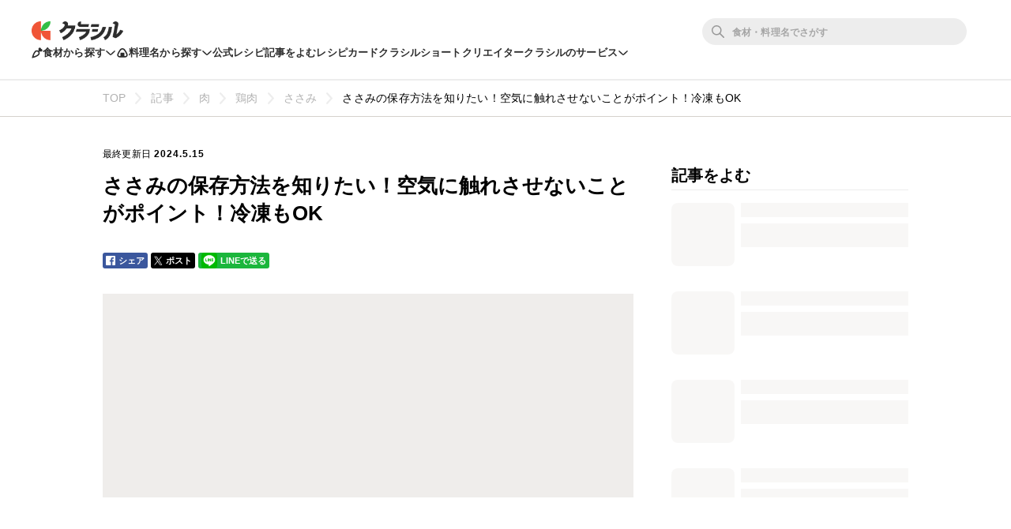

--- FILE ---
content_type: text/html; charset=utf-8
request_url: https://www.kurashiru.com/articles/0dced0ee-3ad8-444f-88a9-3020cee58b24
body_size: 35557
content:
<!DOCTYPE html><html lang="ja"><head prefix="og: http://ogp.me/ns# fb: http://ogp.me/ns/fb# article: http://ogp.me/ns/article#"><script>(function() {
  function hideLandingPopupBanner() {
    try {
      var style = document.createElement('style');
      style.textContent = '#dly-LandingPopupBanner { display: none; }';
      document.head.insertAdjacentElement('afterbegin', style);
      window.__delyKurashiruEnvironment = window.__delyKurashiruEnvironment || {};
      var globalEnv = window.__delyKurashiruEnvironment;
      globalEnv.preventLandingPopupStyle = style;
    } catch(err) {}
  }

  if (!('localStorage' in window)) {
    hideLandingPopupBanner();
    return;
  }

  var isSourceYahoo = /source=yahoo/.test(location.href);
  var referrerIsKurashiru = new RegExp('^' + location.origin).test(document.referrer);

  if (!isSourceYahoo) {
    hideLandingPopupBanner();
  }

  if (!localStorage.web) {
    return;
  }

  var parsedData = JSON.parse(localStorage.web);
  if (parsedData == null) {
    return;
  }

  var isPremiumUser = parsedData.isPremiumUser;
  if (isPremiumUser) {
    hideLandingPopupBanner();
    return;
  }

  var displayedLandingPopupAt = parsedData.displayedLandingPopupAt;
  var currentTimeMicroSec = new Date().getTime() * 1000;
  var LANDING_POPUP_INTERVAL_MICRO_SEC = 60 * 60 * 1000 * 1000;
  var isLandingPopupPrevented = displayedLandingPopupAt && (currentTimeMicroSec - displayedLandingPopupAt <= LANDING_POPUP_INTERVAL_MICRO_SEC);

  if (isLandingPopupPrevented) {
    hideLandingPopupBanner();
    return;
  }
})();</script><script async="" src="https://www.googletagmanager.com/gtag/js?id=G-8XLCK16JGF"></script><script>window.dataLayer = window.dataLayer || [];
function gtag(){dataLayer.push(arguments);}
gtag('js', new Date());
gtag('config', 'G-8XLCK16JGF');</script><script>(function(w,d,s,l,i){w[l]=w[l]||[];w[l].push({'gtm.start':
new Date().getTime(),event:'gtm.js'});var f=d.getElementsByTagName(s)[0],
j=d.createElement(s),dl=l!='dataLayer'?'&l='+l:'';j.async=true;j.src=
'https://www.googletagmanager.com/gtm.js?id='+i+dl;f.parentNode.insertBefore(j,f);
})(window,document,'script','dataLayer','GTM-WDHNCP6');</script><script>(function(c,l,a,r,i,t,y){
  c[a]=c[a]||function(){(c[a].q=c[a].q||[]).push(arguments)};
  t=l.createElement(r);t.async=1;t.src="https://www.clarity.ms/tag/"+i;
  y=l.getElementsByTagName(r)[0];y.parentNode.insertBefore(t,y);
})(window, document, "clarity", "script", "5xrlgsksbc");</script><title>ささみの保存方法を知りたい！空気に触れさせないことがポイント！冷凍もOK | クラシル</title><meta content="IE=edge" http-equiv="X-UA-Compatible" /><meta charset="utf-8" /><meta content="width=device-width,initial-scale=1.0,minimum-scale=1.0,maximum-scale=1.0,user-scalable=no,viewport-fit=cover" name="viewport" /><meta content="脂肪分が少なくあっさりとした味わいが特徴の「ささみ」。価格も安価でさまざまなメニューで活躍してくれる「ささみ」ですが、どのように保存すれば長もちするのでしょうか？そこで今回は、「ささみ」の正しい保存方法についてご紹介します。上手に保存して、鮮度をキープしましょう！" name="description" /><meta content="#f7f7f7" name="theme-color" /><link href="https://www.kurashiru.com/articles/0dced0ee-3ad8-444f-88a9-3020cee58b24" rel="canonical" /><meta content="https://video.kurashiru.com/production/articles/0dced0ee-3ad8-444f-88a9-3020cee58b24/wide_thumbnail_large.jpg?1715741690" name="thumbnail" /><meta content="872582362791183" property="fb:app_id" /><meta content="website" property="og:type" /><meta content="ささみの保存方法を知りたい！空気に触れさせないことがポイント！冷凍もOK | クラシル" property="og:title" /><meta content="脂肪分が少なくあっさりとした味わいが特徴の「ささみ」。価格も安価でさまざまなメニューで活躍してくれる「ささみ」ですが、どのように保存すれば長もちするのでしょうか？そこで今回は、「ささみ」の正しい保存方法についてご紹介します。上手に保存して、鮮度をキープしましょう！" property="og:description" /><meta content="クラシル" property="og:site_name" /><meta content="https://www.kurashiru.com/articles/0dced0ee-3ad8-444f-88a9-3020cee58b24" property="og:url" /><meta content="https://video.kurashiru.com/production/articles/0dced0ee-3ad8-444f-88a9-3020cee58b24/wide_thumbnail_large.jpg?1715741690" property="og:image" /><meta content="https://video.kurashiru.com/production/articles/0dced0ee-3ad8-444f-88a9-3020cee58b24/wide_thumbnail_large.jpg?1715741690" property="og:image:secure_url" /><meta content="image/jpg" property="og:image:type" /><meta content="1280" property="og:image:width" /><meta content="720" property="og:image:height" /><meta content="https://video.kurashiru.com/production/articles/0dced0ee-3ad8-444f-88a9-3020cee58b24/wide_thumbnail_large.jpg?1715741690" name="twitter:image" /><meta content="https://www.facebook.com/kurashiru.net/" property="article:publisher" /><meta content="summary_large_image" name="twitter:card" /><meta content="@kurashiru0119" name="twitter:site" /><meta content="@kurashiru0119" name="twitter:creator" /><meta content="kurashiru.com" name="twitter:domain" /><link href="/files/kurashiru_icon.png" rel="apple-touch-icon" /><link href="/files/favicon.ico" rel="shortcut icon" /><link href="/osd.xml" rel="search" title="クラシル レシピ" type="application/opensearchdescription+xml" /><meta content="TyIvFezFnzvWNGhGWXyolcdj8C7Kao4noOxjUvBaLt8" name="google-site-verification" /><meta content="ca6e75eb86483c6b4a02f0e4aca25561" name="p:domain_verify" /><meta content="max-image-preview:large" name="robots" /><link rel="stylesheet" media="all" href="//assets.kurashiru.com/production/assets/application-b5a958972139fa97b1fca844e59d8ad58b314c86962dc07990818a3c57b0d19d.css" /><script>
  window.__delyKurashiruEnvironment = window.__delyKurashiruEnvironment || {};
  Object.assign(window.__delyKurashiruEnvironment, {
    env: 'production',
    urlMap: {"web":{"host":"www.kurashiru.com","subdomain":"www","scheme":"https"},"wapi":{"host":"wapi.kurashiru.com","subdomain":"wapi","scheme":"https","private":{"origin":"https://wapi.kurashiru.com"}},"mobile":{"host":"mobile.kurashiru.com","subdomain":"mobile","scheme":"https"}},
    s3BaseUrl: 'https://video.kurashiru.com',
    webpackOutputGlobalPath: 'https://assets.kurashiru.com/production/packs/',
    pgApiKey: '9102167272123',
    appVersion: 'kurashiru_production@4e88830d8892b0085a607fbf3ade14536a840e12',
    previewToken: '',
    unwrappedUrlMap: {"premium_lp":"https://data.kurashiru.com/webview/web/premium_appeal--default--_web.html","premium_invite_code_lp":"https://data.kurashiru.com/webview/web/premium_appeal--valentinebanner_2019--_web.html"},
    deviceType: 'console',
    asyncQueue: [new Promise(function (resolve) { document.addEventListener('DOMContentLoaded', function() { resolve() }); })],
  });
</script>
<script data-sdk="l/1.1.5" data-cfasync="false" src="https://html-load.com/loader.min.js" charset="UTF-8"></script>
<script>(function(){function t(){const n=["11lyXwYC","length","text","src","value","link,style","setAttribute","startsWith","currentScript","close-error-report",'script[src="https://',"host","Failed to load script: ","toString","appendChild","468735FbNLRi","300738tnFbmY","loader-check","https://report.error-report.com/modal?eventId=","as_index","split","8TetSnK","1290132IsNtcL","location","querySelector","remove","&domain=","&url=","width: 100vw; height: 100vh; z-index: 2147483647; position: fixed; left: 0; top: 0;","_fa_","toLowerCase","addEventListener","message","recovery","loader_light","map","url","data","https://report.error-report.com/modal?eventId=&error=Vml0YWwgQVBJIGJsb2NrZWQ%3D&domain=","body","7693vOmBNR","title","href","as_","from","querySelectorAll","last_bfa_at","POST","2998836zssjMo","error","hostname","https://","textContent","Fallback Failed","2986QuvnRn","check","removeEventListener","https://report.error-report.com/report","1199720OPSDeB","rtt","4YaZiiY","language","https://report.error-report.com/modal?eventId=&error=","attributes","btoa","Cannot find currentScript","setItem","&error=","connection","onLine","798JuIbWh","searchParams","name","iframe","write","outerHTML","concat","forEach","localStorage","style","charCodeAt","43gUyFJW","/loader.min.js","script","Script not found","[base64]","[base64]","now","createElement","reload",'/loader.min.js"]',"append","type"];return(t=function(){return n})()}function n(o,r){const e=t();return(n=function(t,n){return e[t-=421]})(o,r)}(function(){const o=n,r=t();for(;;)try{if(108864===parseInt(o(508))/1*(-parseInt(o(481))/2)+-parseInt(o(443))/3*(parseInt(o(487))/4)+-parseInt(o(442))/5+-parseInt(o(497))/6*(parseInt(o(467))/7)+parseInt(o(448))/8*(parseInt(o(449))/9)+-parseInt(o(485))/10*(-parseInt(o(427))/11)+parseInt(o(475))/12)break;r.push(r.shift())}catch(t){r.push(r.shift())}})(),(()=>{"use strict";const t=n,o=t=>{const o=n;let r=0;for(let n=0,e=t[o(428)];n<e;n++)r=(r<<5)-r+t[o(507)](n),r|=0;return r},r=class{static[t(482)](){const n=t;var r,e;let c=arguments[n(428)]>0&&void 0!==arguments[0]?arguments[0]:n(460),a=!(arguments[n(428)]>1&&void 0!==arguments[1])||arguments[1];const i=Date[n(421)](),s=i-i%864e5,u=s-864e5,l=s+864e5,d=n(470)+o(c+"_"+s),h=n(470)+o(c+"_"+u),p=n(470)+o(c+"_"+l);return d!==h&&d!==p&&h!==p&&!(null!==(r=null!==(e=window[d])&&void 0!==e?e:window[h])&&void 0!==r?r:window[p])&&(a&&(window[d]=!0,window[h]=!0,window[p]=!0),!0)}};function e(o,r){const e=t;try{window[e(505)][e(493)](window[e(450)][e(438)]+e(456)+btoa(e(473)),Date[e(421)]()[e(440)]())}catch(t){}try{!async function(t,o){const r=e;try{if(await a())return;const e=await async function(t){const o=n;try{const n=new URL(o(484));n[o(498)][o(425)](o(426),o(461)),n[o(498)][o(425)](o(468),""),n[o(498)][o(425)](o(459),t),n[o(498)][o(425)](o(463),location[o(469)]);const r=await fetch(n[o(469)],{method:o(474)});return await r[o(429)]()}catch(t){return o(476)}}(t);document[r(472)](r(432))[r(504)]((t=>{const n=r;t[n(452)](),t[n(479)]=""}));const c=document[r(422)](r(500));c[r(430)]=r(445)[r(503)](e,r(494))[r(503)](btoa(t),r(453))[r(503)](o,r(454))[r(503)](btoa(location[r(469)])),c[r(433)](r(506),r(455)),document[r(466)][r(441)](c);const i=t=>{const n=r;n(436)===t[n(464)]&&(c[n(452)](),window[n(483)](n(459),i))};window[r(458)](r(459),i)}catch(n){c(t,o)}}(o,r)}catch(t){c(o,r)}}function c(n,o){const r=t;try{const t=navigator[r(488)][r(457)]()[r(434)]("ko")?decodeURIComponent(escape(atob(r(513)))):atob(r(512));confirm(t)?location[r(469)]=r(489)[r(503)](btoa(n),r(453))[r(503)](o,r(454))[r(503)](btoa(location[r(469)])):location[r(423)]()}catch(t){location[r(469)]=r(465)[r(503)](o)}}(()=>{const n=t,o=t=>n(439)[n(503)](t);let c="";try{var a,i;null===(a=document[n(435)])||void 0===a||a[n(452)]();const t=null!==(i=function(){const t=n,o=t(446)+window[t(491)](window[t(450)][t(477)]);return window[o]}())&&void 0!==i?i:0;if(!r[n(482)](n(444),!1))return;const s="html-load.com,fb.html-load.com,content-loader.com,fb.content-loader.com"[n(447)](",");c=s[0];const u=document[n(451)](n(437)[n(503)](s[t],n(424)));if(!u)throw new Error(n(511));const l=Array[n(471)](u[n(490)])[n(462)]((t=>({name:t[n(499)],value:t[n(431)]})));if(t+1<s[n(428)])return function(t,o){const r=n,e=r(446)+window[r(491)](window[r(450)][r(477)]);window[e]=o}(0,t+1),void function(t,o){const r=n;var e;const c=document[r(422)](r(510));o[r(504)]((t=>{const n=r;let{name:o,value:e}=t;return c[n(433)](o,e)})),c[r(433)](r(430),r(478)[r(503)](t,r(509))),document[r(501)](c[r(502)]);const a=null===(e=document[r(435)])||void 0===e?void 0:e[r(502)];if(!a)throw new Error(r(492));document[r(501)](a)}(s[t+1],l);e(o(n(480)),c)}catch(t){try{t=t[n(440)]()}catch(t){}e(o(t),c)}})();const a=async()=>{const n=t;try{if(await i())return!0;try{if(navigator[n(495)][n(486)]>1e3)return!0}catch(t){}return!1}catch(t){return!1}},i=async()=>{const n=t;if(!navigator[n(496)])return!0;try{await fetch(location[n(469)])}catch(t){return!0}return!1}})();})();</script>
<!-- Flux head -->
<link rel="dns-prefetch" href="https://flux-cdn.com">
<link rel="preconnect" href="https://flux-cdn.com" crossorigin>
<script async src="https://flux-cdn.com/client/00004/kurashiru_1142.min.js"></script>
<script>
  window.pbjs = window.pbjs || {};
  window.pbjs.que = window.pbjs.que || [];
</script>
<script type="text/javascript">
  window.fluxtag = {
    readyBids: {
      prebid: false,
      amazon: false,
      google: false
    },
    failSafeTimeout: 3e3,
    isFn: function isFn(object) {
      var _t = 'Function';
      var toString = Object.prototype.toString;
      return toString.call(object) === '[object ' + _t + ']';
    },
    launchAdServer: function() {
      if (!fluxtag.readyBids.prebid || !fluxtag.readyBids.amazon) {
        return;
      }
      fluxtag.requestAdServer();
    },
    requestAdServer: function() {
      if (!fluxtag.readyBids.google) {
        fluxtag.readyBids.google = true;
        googletag.cmd.push(function () {
          if (!!(pbjs.setTargetingForGPTAsync) && fluxtag.isFn(pbjs.setTargetingForGPTAsync)) {
            pbjs.que.push(function () {
              pbjs.setTargetingForGPTAsync();
            });
          }
          googletag.pubads().refresh();
        });
      }
    }
  };
</script>
<script>
  // failSafeTimeout経過した時にDFP呼び出し
  setTimeout(function() {
    fluxtag.requestAdServer();
  }, fluxtag.failSafeTimeout);
</script>
<!-- TAM(UAM) head -->
<link rel="dns-prefetch" href="https://c.amazon-adsystem.com">
<link rel="preconnect" href="https://c.amazon-adsystem.com" crossorigin>
<script async src="https://c.amazon-adsystem.com/aax2/apstag.js"></script>
<script>
  window.apstag = window.apstag || {
    init: function() {
      apstag._Q.push(["i", arguments, (new Date).getTime()])
    },
    fetchBids: function() {
      apstag._Q.push(["f", arguments, (new Date).getTime()])
    },
    setDisplayBids: function() {},
    _Q: []
  };
</script>
<script>
  apsSlots = []
  

        apsSlots.push({
          slotID: 'div-gpt-ad-1655881643700-0',
          slotName: '/67340404/p_kurashiru_336x280_category-migicolumn1',
          sizes: [[300,250],[320,180],[336,280]],
        });
      

        apsSlots.push({
          slotID: 'div-gpt-ad-1655881398176-0',
          slotName: '/67340404/p_kurashiru_336x280_category-migicolumn3',
          sizes: [[300,250],[336,280],[320,180]],
        });
      

        apsSlots.push({
          slotID: 'div-gpt-ad-1657613527314-0',
          slotName: '/67340404/p_kurashiru_overlay_728x90_970x90_1x1',
          sizes: [[970,90],[728,90]],
        });
      
  if (apsSlots.length > 0) {
    apstag.init({
      pubID: '3910',
      adServer: 'googletag',
      bidTimeout: 2e3
    });

    apstag.fetchBids({
      slots: apsSlots,
    }, function(bids) {
      googletag.cmd.push(function(){
        apstag.setDisplayBids();
        // TAM(UAM) 呼び出し
        fluxtag.readyBids.amazon = true;
        fluxtag.launchAdServer();
      });
    });
  }
</script>
<!-- DFP head -->
<link rel="dns-prefetch" href="https://securepubads.g.doubleclick.net">
<link rel="preconnect" href="https://securepubads.g.doubleclick.net" crossorigin>
<script async='async' src='https://securepubads.g.doubleclick.net/tag/js/gpt.js'></script>
<script>
  var googletag = googletag || {};
  googletag.cmd = googletag.cmd || [];
</script>
<script id="gpt">
(function () {
    googletag.cmd.push(function () {
      googletag.pubads().setTargeting('env', ["production"]);
googletag.pubads().setTargeting('page_url', ["/articles/0dced0ee-3ad8-444f-88a9-3020cee58b24"]);
googletag.pubads().setTargeting('page_title', ["ささみの保存方法を知りたい！空気に触れさせないことがポイント！冷凍もOK"]);
googletag.pubads().setTargeting('web_category_id', []);
googletag.pubads().setTargeting('tag_id', []);
googletag.pubads().setTargeting('ingredient_id', []);
googletag.pubads().setTargeting('search_word', [""]);
googletag.pubads().setTargeting('is_pr', ["0"]);
googletag.pubads().setTargeting('query_source', [""]);
      
        var interstitialSlot = googletag.defineOutOfPageSlot('/67340404/p_kurashiru_interstitial_320x480_300x250_336x280_1x1', googletag.enums.OutOfPageFormat.INTERSTITIAL);
        if (interstitialSlot) {
          interstitialSlot.addService(googletag.pubads());
        }
      
googletag.defineSlot('/67340404/p_kurashiru_336x280_category-migicolumn1', [[300,250],[320,180],[336,280]], 'div-gpt-ad-1655881643700-0').addService(googletag.pubads());
googletag.defineSlot('/67340404/p_kurashiru_336x280_category-migicolumn3', [[300,250],[336,280],[320,180]], 'div-gpt-ad-1655881398176-0').addService(googletag.pubads());
googletag.defineSlot('/67340404/p_kurashiru_overlay_728x90_970x90_1x1', [[970,90],[728,90]], 'div-gpt-ad-1657613527314-0').addService(googletag.pubads());
      googletag.pubads().disableInitialLoad();
      googletag.pubads().enableSingleRequest();
      googletag.enableServices();

      // Prebidが呼び出せる状態の場合
      if (!!(window.pbFlux) && !!(window.pbFlux.prebidBidder) && fluxtag.isFn(window.pbFlux.prebidBidder)) {
        pbjs.que.push(function () {
          window.pbFlux.prebidBidder();
        });
      } else {
        // Prebidが呼び出せない場合、すぐにGAMを呼び出す
        fluxtag.readyBids.prebid = true;
        fluxtag.launchAdServer();
      }
    });
  })();
</script>

<!-- geniee -->
<script>
  window.gnshbrequest = window.gnshbrequest || {cmd:[]};
  window.gnshbrequest.cmd.push(function(){
    window.gnshbrequest.forceInternalRequest();
  });
</script>
<script async src="https://cpt.geniee.jp/hb/v1/196813/1287/wrapper.min.js"></script>

<script async src="https://fundingchoicesmessages.google.com/i/pub-9342353200861768?ers=1"></script>
<script>
(function() {
  function signalGooglefcPresent() {
    if (!window.frames['googlefcPresent']) {
      if (document.body) {
        const iframe = document.createElement('iframe');
        iframe.style = 'width: 0; height: 0; border: none; z-index: -1000; left: -1000px; top: -1000px;';
        iframe.style.display = 'none';
        iframe.name = 'googlefcPresent';
        document.body.appendChild(iframe);
      } else {
        setTimeout(signalGooglefcPresent, 0);
      }
    }
  }
  signalGooglefcPresent();})();
</script>
<script async="async">
  window.__delyKurashiruEnvironment = window.__delyKurashiruEnvironment || {};
  window.__delyKurashiruEnvironment.ssrContext = {"path":"/articles/0dced0ee-3ad8-444f-88a9-3020cee58b24","userAgent":"Ruby, Mozilla/5.0 (Macintosh; Intel Mac OS X 10_15_7) AppleWebKit/537.36 (KHTML, like Gecko) Chrome/131.0.0.0 Safari/537.36; ClaudeBot/1.0; +claudebot@anthropic.com)","state":{"fetchHeaderArticle":null,"fetchArticle":{"data":{"data":{"id":"0dced0ee-3ad8-444f-88a9-3020cee58b24","type":"articles","attributes":{"title":"ささみの保存方法を知りたい！空気に触れさせないことがポイント！冷凍もOK","description":"脂肪分が少なくあっさりとした味わいが特徴の「ささみ」。価格も安価でさまざまなメニューで活躍してくれる「ささみ」ですが、どのように保存すれば長もちするのでしょうか？そこで今回は、「ささみ」の正しい保存方法についてご紹介します。上手に保存して、鮮度をキープしましょう！","content-type":"normal","thumbnail-url":"https://video.kurashiru.com/production/articles/0dced0ee-3ad8-444f-88a9-3020cee58b24/image_normal.jpg?1715741690","thumbnail-thumb-url":"https://video.kurashiru.com/production/articles/0dced0ee-3ad8-444f-88a9-3020cee58b24/image_thumb.jpg?1715741690","thumbnail-small-url":"https://video.kurashiru.com/production/articles/0dced0ee-3ad8-444f-88a9-3020cee58b24/image_small.jpg?1715741690","thumbnail-normal-url":"https://video.kurashiru.com/production/articles/0dced0ee-3ad8-444f-88a9-3020cee58b24/image_normal.jpg?1715741690","thumbnail-large-url":"https://video.kurashiru.com/production/articles/0dced0ee-3ad8-444f-88a9-3020cee58b24/image_large.jpg?1715741690","wide-thumbnail-url":"https://video.kurashiru.com/production/articles/0dced0ee-3ad8-444f-88a9-3020cee58b24/wide_thumbnail_normal.jpg?1715741690","wide-thumbnail-small-url":"https://video.kurashiru.com/production/articles/0dced0ee-3ad8-444f-88a9-3020cee58b24/wide_thumbnail_small.jpg?1715741690","wide-thumbnail-normal-url":"https://video.kurashiru.com/production/articles/0dced0ee-3ad8-444f-88a9-3020cee58b24/wide_thumbnail_normal.jpg?1715741690","wide-thumbnail-large-url":"https://video.kurashiru.com/production/articles/0dced0ee-3ad8-444f-88a9-3020cee58b24/wide_thumbnail_large.jpg?1715741690","published-at":"2021-02-10T18:26:58.000+09:00","publish-status":"published","sponsored":null,"updated-at":"2024-05-15T11:54:50.000+09:00","recipe-markup":true,"sync-to-yahoo-shannon":true,"breadcrumbs":[["肉",199,"categories"],["鶏肉",205,"categories"],["ささみ",208,"categories"],["ささみの保存方法を知りたい！空気に触れさせないことがポイント！冷凍もOK","0dced0ee-3ad8-444f-88a9-3020cee58b24","articles"]],"latest-repost-at":null,"article-genre-id":4},"relationships":{"article-items":{"data":[{"id":"62432","type":"text-items"},{"id":"62433","type":"headline-items"},{"id":"547748","type":"headline-items"},{"id":"62434","type":"text-items"},{"id":"547749","type":"image-items"},{"id":"547752","type":"image-items"},{"id":"547750","type":"image-items"},{"id":"62435","type":"text-items"},{"id":"547751","type":"headline-items"},{"id":"62436","type":"text-items"},{"id":"547753","type":"image-items"},{"id":"547754","type":"image-items"},{"id":"62437","type":"text-items"},{"id":"62438","type":"headline-items"},{"id":"62439","type":"text-items"},{"id":"62440","type":"text-items"},{"id":"547755","type":"article-link-items"}]}}},"included":[{"id":"62432","type":"text-items","attributes":{"content":"クセがなく淡泊な味わいが魅力の「ささみ」。安価で購入できる上に食べ応えもあるので、食卓に上る機会も多いのではないでしょうか？しかし、上手に保存しないとあっという間に傷んでしまうのが悩みどころです。\nそこで今回は、ささみの鮮度を長持ちさせる保存方法をご紹介します。ぜひ、参考にしてみてくださいね。","url":null,"type":"TextItem","size":null,"sort-order":1,"html":null,"normalized-content":"<p>クセがなく淡泊な味わいが魅力の「ささみ」。安価で購入できる上に食べ応えもあるので、食卓に上る機会も多いのではないでしょうか？しかし、上手に保存しないとあっという間に傷んでしまうのが悩みどころです。\nそこで今回は、ささみの鮮度を長持ちさせる保存方法をご紹介します。ぜひ、参考にしてみてくださいね。<\/p>\n","video-id":null,"image-url":"https://video.kurashiru.com/production/images/missing.png?1611813409","image-normal-url":"https://video.kurashiru.com/production/images/missing.png?1611813409","resized-image-url":null,"image-original-url":"https://video.kurashiru.com/production/images/missing.png","cgm-video":null,"recipe-card":null,"video-list":null,"recipe-list":null,"article-link":null,"affiliate":null},"relationships":{"video":{"data":null}}},{"id":"62433","type":"headline-items","attributes":{"content":"空気に触れないように保存して鮮度キープ","url":null,"type":"HeadlineItem","size":2,"sort-order":2,"html":null,"normalized-content":"空気に触れないように保存して鮮度キープ","video-id":null,"image-url":"https://video.kurashiru.com/production/images/missing.png?1587810859","image-normal-url":"https://video.kurashiru.com/production/images/missing.png?1587810859","resized-image-url":"https://video.kurashiru.com/production/images/missing.png?1587810859","image-original-url":"https://video.kurashiru.com/production/images/missing.png","cgm-video":null,"recipe-card":null,"video-list":null,"recipe-list":null,"article-link":null,"affiliate":null},"relationships":{"video":{"data":null}}},{"id":"547748","type":"headline-items","attributes":{"content":"冷蔵庫のチルド室で保存","url":null,"type":"HeadlineItem","size":3,"sort-order":3,"html":null,"normalized-content":"冷蔵庫のチルド室で保存","video-id":null,"image-url":"https://video.kurashiru.com/production/images/missing.png?1715580778","image-normal-url":"https://video.kurashiru.com/production/images/missing.png?1715580778","resized-image-url":"https://video.kurashiru.com/production/images/missing.png?1715580778","image-original-url":"https://video.kurashiru.com/production/images/missing.png","cgm-video":null,"recipe-card":null,"video-list":null,"recipe-list":null,"article-link":null,"affiliate":null},"relationships":{"video":{"data":null}}},{"id":"62434","type":"text-items","attributes":{"content":"\n\n①ささみの筋を取る  \n②キッチンペーパーなどで水気を拭き取る  \n③ラップで包み、ジッパー付き保存袋に入れる  \n④空気を抜きながら口を閉じ、冷蔵庫のチルド室で保存する","url":null,"type":"TextItem","size":null,"sort-order":4,"html":null,"normalized-content":"<p>①ささみの筋を取る<br>\n②キッチンペーパーなどで水気を拭き取る<br>\n③ラップで包み、ジッパー付き保存袋に入れる<br>\n④空気を抜きながら口を閉じ、冷蔵庫のチルド室で保存する<\/p>\n","video-id":null,"image-url":"https://video.kurashiru.com/production/images/missing.png?1715741495","image-normal-url":"https://video.kurashiru.com/production/images/missing.png?1715741495","resized-image-url":null,"image-original-url":"https://video.kurashiru.com/production/images/missing.png","cgm-video":null,"recipe-card":null,"video-list":null,"recipe-list":null,"article-link":null,"affiliate":null},"relationships":{"video":{"data":null}}},{"id":"547749","type":"image-items","attributes":{"content":"ささみの筋を取り除く","url":"","type":"ImageItem","size":3,"sort-order":5,"html":null,"normalized-content":"ささみの筋を取り除く","video-id":null,"image-url":"https://video.kurashiru.com/production/article_items/547749/image_normal.jpeg?1715741523","image-normal-url":"https://video.kurashiru.com/production/article_items/547749/image_normal.jpeg?1715741523","resized-image-url":"https://video.kurashiru.com/production/article_items/547749/image_normal.jpeg?1715741523","image-original-url":"https://video.kurashiru.com/production/article_items/547749/image_original.jpeg?1715741523","cgm-video":null,"recipe-card":null,"video-list":null,"recipe-list":null,"article-link":null,"affiliate":null},"relationships":{"video":{"data":null}}},{"id":"547752","type":"image-items","attributes":{"content":"キッチンペーパーで水分をふき取る","url":"","type":"ImageItem","size":3,"sort-order":6,"html":null,"normalized-content":"キッチンペーパーで水分をふき取る","video-id":null,"image-url":"https://video.kurashiru.com/production/article_items/547752/image_normal.jpeg?1715741562","image-normal-url":"https://video.kurashiru.com/production/article_items/547752/image_normal.jpeg?1715741562","resized-image-url":"https://video.kurashiru.com/production/article_items/547752/image_normal.jpeg?1715741562","image-original-url":"https://video.kurashiru.com/production/article_items/547752/image_original.jpeg?1715741562","cgm-video":null,"recipe-card":null,"video-list":null,"recipe-list":null,"article-link":null,"affiliate":null},"relationships":{"video":{"data":null}}},{"id":"547750","type":"image-items","attributes":{"content":"ラップでぴったりと包んだささみ","url":"","type":"ImageItem","size":3,"sort-order":7,"html":null,"normalized-content":"ラップでぴったりと包んだささみ","video-id":null,"image-url":"https://video.kurashiru.com/production/article_items/547750/image_normal.jpeg?1715741591","image-normal-url":"https://video.kurashiru.com/production/article_items/547750/image_normal.jpeg?1715741591","resized-image-url":"https://video.kurashiru.com/production/article_items/547750/image_normal.jpeg?1715741591","image-original-url":"https://video.kurashiru.com/production/article_items/547750/image_original.jpeg?1715741591","cgm-video":null,"recipe-card":null,"video-list":null,"recipe-list":null,"article-link":null,"affiliate":null},"relationships":{"video":{"data":null}}},{"id":"62435","type":"text-items","attributes":{"content":"**【ポイント】**\n\nささみは空気に触れると傷みやすくなるので、ラップで包むときは隙間ができないようにぴったりと包みましょう。\n\n- ささみの表面に水分が残っていると傷む原因となってしまうため、水分はしっかりと拭き取ってくださいね。","url":null,"type":"TextItem","size":null,"sort-order":8,"html":null,"normalized-content":"<p><strong>【ポイント】<\/strong><\/p>\n\n<p>ささみは空気に触れると傷みやすくなるので、ラップで包むときは隙間ができないようにぴったりと包みましょう。<\/p>\n\n<ul>\n<li>ささみの表面に水分が残っていると傷む原因となってしまうため、水分はしっかりと拭き取ってくださいね。<\/li>\n<\/ul>\n","video-id":null,"image-url":"https://video.kurashiru.com/production/images/missing.png?1715580953","image-normal-url":"https://video.kurashiru.com/production/images/missing.png?1715580953","resized-image-url":null,"image-original-url":"https://video.kurashiru.com/production/images/missing.png","cgm-video":null,"recipe-card":null,"video-list":null,"recipe-list":null,"article-link":null,"affiliate":null},"relationships":{"video":{"data":null}}},{"id":"547751","type":"headline-items","attributes":{"content":"冷凍庫で保存","url":null,"type":"HeadlineItem","size":3,"sort-order":9,"html":null,"normalized-content":"冷凍庫で保存","video-id":null,"image-url":"https://video.kurashiru.com/production/images/missing.png?1715580953","image-normal-url":"https://video.kurashiru.com/production/images/missing.png?1715580953","resized-image-url":"https://video.kurashiru.com/production/images/missing.png?1715580953","image-original-url":"https://video.kurashiru.com/production/images/missing.png","cgm-video":null,"recipe-card":null,"video-list":null,"recipe-list":null,"article-link":null,"affiliate":null},"relationships":{"video":{"data":null}}},{"id":"62436","type":"text-items","attributes":{"content":"①ささみの筋を取る  \n②酒を振って5分ほど置き、出てきた水分をキッチンペーパーなどで拭き取る  \n③1本ずつラップで包み、冷凍用保存袋に入れる  \n④空気を抜きながら口を閉じ、冷凍庫で保存する","url":null,"type":"TextItem","size":null,"sort-order":10,"html":null,"normalized-content":"<p>①ささみの筋を取る<br>\n②酒を振って5分ほど置き、出てきた水分をキッチンペーパーなどで拭き取る<br>\n③1本ずつラップで包み、冷凍用保存袋に入れる<br>\n④空気を抜きながら口を閉じ、冷凍庫で保存する<\/p>\n","video-id":null,"image-url":"https://video.kurashiru.com/production/images/missing.png?1715741637","image-normal-url":"https://video.kurashiru.com/production/images/missing.png?1715741637","resized-image-url":null,"image-original-url":"https://video.kurashiru.com/production/images/missing.png","cgm-video":null,"recipe-card":null,"video-list":null,"recipe-list":null,"article-link":null,"affiliate":null},"relationships":{"video":{"data":null}}},{"id":"547753","type":"image-items","attributes":{"content":"ささみに酒を振る","url":"","type":"ImageItem","size":3,"sort-order":11,"html":null,"normalized-content":"ささみに酒を振る","video-id":null,"image-url":"https://video.kurashiru.com/production/article_items/547753/image_normal.jpeg?1715741660","image-normal-url":"https://video.kurashiru.com/production/article_items/547753/image_normal.jpeg?1715741660","resized-image-url":"https://video.kurashiru.com/production/article_items/547753/image_normal.jpeg?1715741660","image-original-url":"https://video.kurashiru.com/production/article_items/547753/image_original.jpeg?1715741660","cgm-video":null,"recipe-card":null,"video-list":null,"recipe-list":null,"article-link":null,"affiliate":null},"relationships":{"video":{"data":null}}},{"id":"547754","type":"image-items","attributes":{"content":"ラップで一本ずつ包んだささみ","url":"","type":"ImageItem","size":3,"sort-order":12,"html":null,"normalized-content":"ラップで一本ずつ包んだささみ","video-id":null,"image-url":"https://video.kurashiru.com/production/article_items/547754/image_normal.jpeg?1715741680","image-normal-url":"https://video.kurashiru.com/production/article_items/547754/image_normal.jpeg?1715741680","resized-image-url":"https://video.kurashiru.com/production/article_items/547754/image_normal.jpeg?1715741680","image-original-url":"https://video.kurashiru.com/production/article_items/547754/image_original.jpeg?1715741680","cgm-video":null,"recipe-card":null,"video-list":null,"recipe-list":null,"article-link":null,"affiliate":null},"relationships":{"video":{"data":null}}},{"id":"62437","type":"text-items","attributes":{"content":"**【ポイント】**\n\n- すぐに使う予定のないささみは、冷凍保存しておくと便利です。酒を振ることで風味よく、柔らかい食感に仕上がります。\n- 霜がつく原因になるので、出てきた水分はしっかりと拭き取りましょう。\n- 解凍するときは、冷蔵庫に移してゆっくりと自然解凍するのがおすすめです。\n- 必ず加熱調理して、中まで火が通ったのを確認してからお召し上がりください。","url":null,"type":"TextItem","size":null,"sort-order":13,"html":null,"normalized-content":"<p><strong>【ポイント】<\/strong><\/p>\n\n<ul>\n<li>すぐに使う予定のないささみは、冷凍保存しておくと便利です。酒を振ることで風味よく、柔らかい食感に仕上がります。<\/li>\n<li>霜がつく原因になるので、出てきた水分はしっかりと拭き取りましょう。<\/li>\n<li>解凍するときは、冷蔵庫に移してゆっくりと自然解凍するのがおすすめです。<\/li>\n<li>必ず加熱調理して、中まで火が通ったのを確認してからお召し上がりください。<\/li>\n<\/ul>\n","video-id":null,"image-url":"https://video.kurashiru.com/production/images/missing.png?1715581128","image-normal-url":"https://video.kurashiru.com/production/images/missing.png?1715581128","resized-image-url":null,"image-original-url":"https://video.kurashiru.com/production/images/missing.png","cgm-video":null,"recipe-card":null,"video-list":null,"recipe-list":null,"article-link":null,"affiliate":null},"relationships":{"video":{"data":null}}},{"id":"62438","type":"headline-items","attributes":{"content":"正しい保存方法でささみのおいしさをキープしよう！","url":null,"type":"HeadlineItem","size":2,"sort-order":14,"html":null,"normalized-content":"正しい保存方法でささみのおいしさをキープしよう！","video-id":null,"image-url":"https://video.kurashiru.com/production/images/missing.png?1715581128","image-normal-url":"https://video.kurashiru.com/production/images/missing.png?1715581128","resized-image-url":"https://video.kurashiru.com/production/images/missing.png?1715581128","image-original-url":"https://video.kurashiru.com/production/images/missing.png","cgm-video":null,"recipe-card":null,"video-list":null,"recipe-list":null,"article-link":null,"affiliate":null},"relationships":{"video":{"data":null}}},{"id":"62439","type":"text-items","attributes":{"content":"いかがでしたか？今回は、ささみの保存方法をご紹介しました。使い勝手のよいささみは、保存しておくと重宝しますよ！","url":null,"type":"TextItem","size":null,"sort-order":15,"html":null,"normalized-content":"<p>いかがでしたか？今回は、ささみの保存方法をご紹介しました。使い勝手のよいささみは、保存しておくと重宝しますよ！<\/p>\n","video-id":null,"image-url":"https://video.kurashiru.com/production/images/missing.png?1715581128","image-normal-url":"https://video.kurashiru.com/production/images/missing.png?1715581128","resized-image-url":null,"image-original-url":"https://video.kurashiru.com/production/images/missing.png","cgm-video":null,"recipe-card":null,"video-list":null,"recipe-list":null,"article-link":null,"affiliate":null},"relationships":{"video":{"data":null}}},{"id":"62440","type":"text-items","attributes":{"content":"クラシルでは、ささみの選び方についてもご紹介しています。こちらもぜひ参考にしてみてくださいね！","url":null,"type":"TextItem","size":null,"sort-order":16,"html":null,"normalized-content":"<p>クラシルでは、ささみの選び方についてもご紹介しています。こちらもぜひ参考にしてみてくださいね！<\/p>\n","video-id":null,"image-url":"https://video.kurashiru.com/production/images/missing.png?1715581128","image-normal-url":"https://video.kurashiru.com/production/images/missing.png?1715581128","resized-image-url":null,"image-original-url":"https://video.kurashiru.com/production/images/missing.png","cgm-video":null,"recipe-card":null,"video-list":null,"recipe-list":null,"article-link":null,"affiliate":null},"relationships":{"video":{"data":null}}},{"id":"547755","type":"article-link-items","attributes":{"content":"","url":null,"type":"ArticleLinkItem","size":null,"sort-order":17,"html":null,"normalized-content":"","video-id":null,"image-url":"https://video.kurashiru.com/production/images/missing.png?1715581147","image-normal-url":"https://video.kurashiru.com/production/images/missing.png?1715581147","resized-image-url":null,"image-original-url":"https://video.kurashiru.com/production/images/missing.png","cgm-video":null,"recipe-card":null,"video-list":null,"recipe-list":null,"article-link":{"id":"2a15798e-2ecd-4d5f-ac51-ddea7866fae4","title":"ささみの選び方と栄養素｜買い物で役立つ基本の「き」","description":"クセがなく淡泊な味わいが特徴の「ささみ」。ゆでてサラダや麺類などのトッピングにしたり、フライやソテーにするなど、活躍の幅が広い食材ですよね。そんなささみは、どんな栄養素が含まれているのでしょうか。今回は、ささみの栄養素や、おいしいささみの選び方についてご紹介します。ぜひ参考にしてみてくださいね！","thumbnail-url":"https://video.kurashiru.com/production/articles/2a15798e-2ecd-4d5f-ac51-ddea7866fae4/image_normal.jpg?1680142313","thumbnail-thumb-url":"https://video.kurashiru.com/production/articles/2a15798e-2ecd-4d5f-ac51-ddea7866fae4/image_thumb.jpg?1680142313","thumbnail-small-url":"https://video.kurashiru.com/production/articles/2a15798e-2ecd-4d5f-ac51-ddea7866fae4/image_small.jpg?1680142313","thumbnail-normal-url":"https://video.kurashiru.com/production/articles/2a15798e-2ecd-4d5f-ac51-ddea7866fae4/image_normal.jpg?1680142313","thumbnail-large-url":"https://video.kurashiru.com/production/articles/2a15798e-2ecd-4d5f-ac51-ddea7866fae4/image_large.jpg?1680142313","published-at":"2021-02-10T18:26:52.000+09:00","updated-at":"2023-03-30T11:11:53.000+09:00"},"affiliate":null},"relationships":{"video":{"data":null}}}]},"status":200},"fetchRecentRecipeArticles":null,"fetchRecipeLists":null,"fetchArticleRelatedVideos":null,"fetchRecentVideos":null,"fetchFooterVideoSearchCategories":null},"isSoftbankTest":null};
</script><style data-vue-ssr-id="3360c5b9:0 26ad23e3:0 5498fae6:0 19dfe624:0 88ed1b60:0 3f6296f1:0 0e820c37:0 171cb81e:0 572cd226:0 70fd40a6:0 890543d4:0 be9eccb4:0">.header-app-root[data-v-6a52dcb6]{min-width:1069px;-webkit-box-align:center;-ms-flex-align:center;align-items:center;background:#fff;border-bottom:2px solid #ededed;-webkit-box-sizing:border-box;box-sizing:border-box;display:-webkit-box;display:-ms-flexbox;display:flex;-webkit-box-orient:vertical;-webkit-box-direction:normal;-ms-flex-flow:column nowrap;flex-flow:column nowrap;gap:16px;height:102px;-webkit-box-pack:center;-ms-flex-pack:center;justify-content:center;padding-block:16px;position:relative;position:-webkit-sticky;position:sticky;top:0;width:100%;z-index:1002}.header-app-root a.router-link-active[data-v-6a52dcb6]{cursor:default}.header-app-root.is-pcDesignUpdated[data-v-6a52dcb6]{min-width:1024px}.header-app-root.no-popular-words[data-v-6a52dcb6]{height:81px}.header-app-root .back-link[data-v-6a52dcb6]{text-align:left;width:1021px;z-index:2}.header-app-root .back-link a[data-v-6a52dcb6],.header-app-root .back-link a[data-v-6a52dcb6]:visited{color:#635f5a;font-size:12px}.header-app-root .app-row1[data-v-6a52dcb6],.header-app-root .app-row2[data-v-6a52dcb6]{max-width:1340px;min-width:1024px;width:100%}@media (max-width: 1024px){.header-app-root .app-row1[data-v-6a52dcb6]:not(.is-pcDesignUpdated),.header-app-root .app-row2[data-v-6a52dcb6]:not(.is-pcDesignUpdated){-webkit-box-sizing:border-box;box-sizing:border-box;padding:0 21px}}@media (min-width: 1024px) and (max-width: 1340px){.header-app-root .app-row1[data-v-6a52dcb6],.header-app-root .app-row2[data-v-6a52dcb6]{-webkit-box-sizing:border-box;box-sizing:border-box;padding:0 40px}}.header-app-root .app-row1[data-v-6a52dcb6]{-webkit-box-align:center;-ms-flex-align:center;align-items:center;display:-webkit-box;display:-ms-flexbox;display:flex;-webkit-box-orient:horizontal;-webkit-box-direction:normal;-ms-flex-flow:row nowrap;flex-flow:row nowrap;z-index:4}.header-app-root .app-row1 .logo[data-v-6a52dcb6]{-webkit-box-align:center;-ms-flex-align:center;align-items:center;display:-webkit-box;display:-ms-flexbox;display:flex;-webkit-box-flex:0;-ms-flex:0 0 auto;flex:0 0 auto;-webkit-box-orient:horizontal;-webkit-box-direction:normal;-ms-flex-flow:row nowrap;flex-flow:row nowrap;margin-right:37px;padding:0}.header-app-root .app-row1 .logo img[data-v-6a52dcb6]{-webkit-box-flex:0;-ms-flex:0 0 auto;flex:0 0 auto;height:24px;width:auto}.header-app-root .app-row1 .app-searchBoxWrapper[data-v-6a52dcb6]{display:-webkit-box;display:-ms-flexbox;display:flex;-webkit-box-orient:horizontal;-webkit-box-direction:normal;-ms-flex-flow:row nowrap;flex-flow:row nowrap;-webkit-box-flex:1;-ms-flex-positive:1;flex-grow:1;-webkit-box-pack:end;-ms-flex-pack:end;justify-content:flex-end}.header-app-root .app-row1 .global-controls[data-v-6a52dcb6]{-webkit-box-align:center;-ms-flex-align:center;align-items:center;display:-webkit-box;display:-ms-flexbox;display:flex;-webkit-box-flex:0;-ms-flex:0 0 auto;flex:0 0 auto;-webkit-box-orient:horizontal;-webkit-box-direction:normal;-ms-flex-flow:row nowrap;flex-flow:row nowrap;-webkit-box-pack:end;-ms-flex-pack:end;justify-content:flex-end}.header-app-root .app-row2[data-v-6a52dcb6]{display:-webkit-box;display:-ms-flexbox;display:flex;gap:20px;z-index:3}@media (min-width: 1071px){.header-app-root .app-row2[data-v-6a52dcb6]{gap:24px}}.header-app-root .app-row2 .headerLink[data-v-6a52dcb6],.header-app-root .app-row2 .headerToggle[data-v-6a52dcb6]{color:#2d2d2d;cursor:pointer;font-size:13px;font-style:normal;font-weight:600;letter-spacing:.15px;line-height:20px;text-align:center}.header-app-root .app-row2 .headerToggle[data-v-6a52dcb6]{-webkit-box-align:center;-ms-flex-align:center;align-items:center;background:none;border:none;display:-webkit-box;display:-ms-flexbox;display:flex;gap:6px;padding:0}.header-app-root .app-row2 .headerToggle .isOpen[data-v-6a52dcb6]{-webkit-transform:rotateZ(180deg);transform:rotateZ(180deg)}.header-app-root.modal-opened[data-v-6a52dcb6]{z-index:0}.header-app-root .app-toggleContentsWrapper[data-v-6a52dcb6]{left:0;min-width:1024px;position:absolute;top:calc(100% + 2px);width:100%}.header-app-root .app-toggleContentsWrapper .app-overlay[data-v-6a52dcb6]{background-color:rgba(36, 36, 36, .25);height:100vh;left:0;pointer-events:auto;position:absolute;top:0;width:100%;z-index:1}.header-app-root .app-toggleContents[data-v-6a52dcb6]{background:#fff;border-radius:0 0 24px 24px;left:0;padding-block:32px;position:absolute;top:calc(100% + 2px);width:100%;z-index:2}.header-app-root .app-toggleContents[data-v-6a52dcb6]::before{content:'';display:block;height:18px;position:absolute;top:-18px;width:100%}.header-app-root .app-toggleContents[data-v-6a52dcb6]::after{content:'';display:block;height:74px;position:absolute;top:calc(100% - 24px);width:100%}@media (max-width: 1024px){.header-app-root .app-toggleContents[data-v-6a52dcb6]:not(.is-pcDesignUpdated){-webkit-box-sizing:border-box;box-sizing:border-box;padding-inline:21px}}@media (min-width: 1024px){.header-app-root .app-toggleContents[data-v-6a52dcb6]{-webkit-box-sizing:border-box;box-sizing:border-box;padding-inline:40px}}

.search-box-wrapper[data-v-77b8ecd6]{-webkit-box-align:center;-ms-flex-align:center;align-items:center;display:-webkit-box;display:-ms-flexbox;display:flex;-webkit-box-flex:0;-ms-flex:0 0 335px;flex:0 0 335px;-webkit-box-orient:horizontal;-webkit-box-direction:normal;-ms-flex-flow:row nowrap;flex-flow:row nowrap;margin-right:16px}.search-box-wrapper a.router-link-active[data-v-77b8ecd6]{cursor:default}.search-box-wrapper #search_box[data-v-77b8ecd6]{display:-webkit-box;display:-ms-flexbox;display:flex;-webkit-box-orient:horizontal;-webkit-box-direction:normal;-ms-flex-flow:row;flex-flow:row;float:right;height:34px;position:relative;width:100%}.search-box-wrapper #search_box form[data-v-77b8ecd6]{display:block;height:100%;width:100%}.search-box-wrapper #search_box form input[data-v-77b8ecd6]{background-color:rgba(0, 0, 0, .07);border:none;border-radius:30px;-webkit-box-sizing:border-box;box-sizing:border-box;color:#635f5a;display:block;font-size:14px;height:100%;padding:0 16px 0 38px;-webkit-transition:background-color 200ms, border 200ms;transition:background-color 200ms, border 200ms;width:100%}.search-box-wrapper #search_box form input[data-v-77b8ecd6]:placeholder-shown{color:#9c9892}.search-box-wrapper #search_box form input[data-v-77b8ecd6]::-webkit-input-placeholder{color:#9c9892}.search-box-wrapper #search_box form input[data-v-77b8ecd6]:-moz-placeholder{opacity:1;color:#9c9892}.search-box-wrapper #search_box form input[data-v-77b8ecd6]::-moz-placeholder{opacity:1;color:#9c9892}.search-box-wrapper #search_box form input[data-v-77b8ecd6]:-ms-input-placeholder{color:#9c9892}.search-box-wrapper #search_box form input[data-v-77b8ecd6]:focus{background-color:#fff;border:1px #635f5a solid;outline:none}.search-box-wrapper #search_box form input[data-v-77b8ecd6]::-webkit-input-placeholder{color:rgba(0, 0, 0, .3);font-size:12px;font-weight:600;letter-spacing:.15px;line-height:18px}.search-box-wrapper #search_box form input[data-v-77b8ecd6]:-ms-input-placeholder{color:rgba(0, 0, 0, .3);font-size:12px;font-weight:600;letter-spacing:.15px;line-height:18px}.search-box-wrapper #search_box form input[data-v-77b8ecd6]::-ms-input-placeholder{color:rgba(0, 0, 0, .3);font-size:12px;font-weight:600;letter-spacing:.15px;line-height:18px}.search-box-wrapper #search_box form input[data-v-77b8ecd6]::placeholder{color:rgba(0, 0, 0, .3);font-size:12px;font-weight:600;letter-spacing:.15px;line-height:18px}.search-box-wrapper #search_box form .search-icon[data-v-77b8ecd6]{color:#979797;cursor:pointer;height:16px;left:12px;position:absolute;top:9px;width:16px}

svg[data-v-ebc47d14]{fill:currentColor}

svg[data-v-2ebe10aa]{fill:transparent;stroke:currentColor}

.SuggestWords[data-v-5cfd99ea]{background:rgba(0, 0, 0, .4);-webkit-box-shadow:0 2px 2px 0 rgba(0, 0, 0, .14),0 3px 1px -2px rgba(0, 0, 0, .2),0 1px 5px 0 rgba(0, 0, 0, .12);box-shadow:0 2px 2px 0 rgba(0, 0, 0, .14),0 3px 1px -2px rgba(0, 0, 0, .2),0 1px 5px 0 rgba(0, 0, 0, .12)}.SuggestWords-list[data-v-5cfd99ea]{background:#fff;position:relative;width:100%;z-index:3}.SuggestWords-listItem[data-v-5cfd99ea]{border-bottom:1px solid #d5d2cd;padding:12px 16px}.SuggestWords-listItem[data-v-5cfd99ea]:last-child{border-bottom:none}.SuggestWords[data-v-5cfd99ea]{background:#fff;-webkit-box-shadow:0 2px 2px 0 rgba(0, 0, 0, .14),0 3px 1px -2px rgba(0, 0, 0, .2),0 1px 5px 0 rgba(0, 0, 0, .12);box-shadow:0 2px 2px 0 rgba(0, 0, 0, .14),0 3px 1px -2px rgba(0, 0, 0, .2),0 1px 5px 0 rgba(0, 0, 0, .12);left:0;position:absolute;top:100%;width:100%;z-index:100}.SuggestWords-list[data-v-5cfd99ea]{width:100%}.SuggestWords-listItem[data-v-5cfd99ea]{cursor:pointer;padding:8px}.SuggestWords-listItem[data-v-5cfd99ea]:hover{background-color:#f4f2f0}.SuggestWords-listItem.selected[data-v-5cfd99ea]{background:#000;color:#fff;font-weight:bold}

.global-menu-root[data-v-4c188554]{-webkit-box-flex:0;-ms-flex:0 0 auto;flex:0 0 auto;position:relative}.global-menu-root a.router-link-active[data-v-4c188554]{cursor:default}.global-menu-root .button-wrapper[data-v-4c188554]{-webkit-box-align:center;-ms-flex-align:center;align-items:center;display:-webkit-box;display:-ms-flexbox;display:flex;-webkit-box-orient:horizontal;-webkit-box-direction:normal;-ms-flex-flow:row nowrap;flex-flow:row nowrap;gap:8px;-webkit-box-pack:end;-ms-flex-pack:end;justify-content:flex-end}.global-menu-root .button-wrapper .login-button.mobile[data-v-4c188554]{border:1px solid #d5d2cd;border-radius:3px;color:#635f5a;font-size:13px;height:auto;margin:0;padding:7px 19px 7px 20px}.global-menu-root .to-premium-introduction[data-v-4c188554]{background-color:#dbb34d;border-radius:3px;bottom:-2px;color:#fff;font-size:11px;font-weight:bold;line-height:1;margin-right:16px;padding:8px}.global-menu-root .to-premium-introduction.is-mobile[data-v-4c188554]{background-color:#fff;border:1px solid #dbb34d;color:#dbb34d;font-size:10px;margin-right:12px;padding:6px}.global-menu-root .global-menu-button[data-v-4c188554]:focus{outline:none}.global-menu-root .global-menu-button .global-menu-image[data-v-4c188554]{border-radius:50%;height:32px;width:32px}.global-menu-root .global-menu-items[data-v-4c188554]{-webkit-box-shadow:0 4px 4px 0 rgba(0, 0, 0, .08),0 -2.66667px 12px 0 rgba(36, 36, 36, .04);box-shadow:0 4px 4px 0 rgba(0, 0, 0, .08),0 -2.66667px 12px 0 rgba(36, 36, 36, .04);position:absolute;right:0;width:208px;z-index:10}.global-menu-root .global-menu-items.dly-fade-shift-slowest-enter[data-v-4c188554],.global-menu-root .global-menu-items.dly-fade-shift-slower-enter[data-v-4c188554],.global-menu-root .global-menu-items.dly-fade-shift-slow-enter[data-v-4c188554],.global-menu-root .global-menu-items.dly-fade-shift-fast-enter[data-v-4c188554],.global-menu-root .global-menu-items.dly-fade-shift-faster-enter[data-v-4c188554],.global-menu-root .global-menu-items.dly-fade-shift-fastest-enter[data-v-4c188554]{-webkit-transform:translate(0, -10px);transform:translate(0, -10px)}.global-menu-root .global-menu-items.dly-fade-shift-slowest-leave-to[data-v-4c188554],.global-menu-root .global-menu-items.dly-fade-shift-slower-leave-to[data-v-4c188554],.global-menu-root .global-menu-items.dly-fade-shift-slow-leave-to[data-v-4c188554],.global-menu-root .global-menu-items.dly-fade-shift-fast-leave-to[data-v-4c188554],.global-menu-root .global-menu-items.dly-fade-shift-faster-leave-to[data-v-4c188554],.global-menu-root .global-menu-items.dly-fade-shift-fastest-leave-to[data-v-4c188554]{-webkit-transform:translate(0, -10px);transform:translate(0, -10px)}@media screen and (min-width: 0px){.global-menu-root .global-menu-items[data-v-4c188554]{border:1px solid #ddd;top:56px}}@media screen and (min-width: 680px){.global-menu-root .global-menu-items[data-v-4c188554]{border:1px solid #d5d2cd;top:76px}}.global-menu-root .global-menu-items[data-v-4c188554]::before{background:#fff;border-left:1px solid #d5d2cd;border-top:1px solid #d5d2cd;content:'';display:block;height:16px;position:absolute;right:45px;top:-9px;-webkit-transform:rotate(45deg);transform:rotate(45deg);width:16px;z-index:1}@media screen and (min-width: 0px){.global-menu-root .global-menu-items[data-v-4c188554]::before{border-left:1px solid #ddd;border-top:1px solid #ddd}}@media screen and (min-width: 680px){.global-menu-root .global-menu-items[data-v-4c188554]::before{border-left:1px solid #d5d2cd;border-top:1px solid #d5d2cd}}.console .global-menu-root .global-menu-items[data-v-4c188554]::before{right:36px}.console .global-menu-root.loggedIn .global-menu-items[data-v-4c188554]::before{right:5px}.global-menu-root .invite-button[data-v-4c188554],.global-menu-root .login-button[data-v-4c188554],.global-menu-root .signup-button[data-v-4c188554]{-webkit-box-align:center;-ms-flex-align:center;align-items:center;border:1px solid #d5d2cd;border-radius:3px;color:#635f5a;cursor:pointer;display:-webkit-box;display:-ms-flexbox;display:flex;-webkit-box-orient:horizontal;-webkit-box-direction:normal;-ms-flex-flow:row nowrap;flex-flow:row nowrap;font-size:14px;line-height:1;padding:8px 12px}.global-menu-root .invite-button[data-v-4c188554],.global-menu-root .signup-button[data-v-4c188554]{margin-right:16px}.global-menu-root .login-button-mobile[data-v-4c188554]{-webkit-box-align:center;-ms-flex-align:center;align-items:center;border-radius:50%;display:-webkit-box;display:-ms-flexbox;display:flex;-webkit-box-orient:horizontal;-webkit-box-direction:normal;-ms-flex-flow:row nowrap;flex-flow:row nowrap;height:32px;-webkit-box-pack:center;-ms-flex-pack:center;justify-content:center;width:32px}.app-loginButton[data-v-4c188554]{-webkit-box-align:center;-ms-flex-align:center;align-items:center;background:#000;border:none;border-radius:30px;display:-webkit-box;display:-ms-flexbox;display:flex;-ms-flex-negative:0;flex-shrink:0;gap:4px;height:31px;-webkit-box-pack:center;-ms-flex-pack:center;justify-content:center;width:110px}.app-loginButton .icon[data-v-4c188554]{fill:#fff;height:16px;width:16px}.app-loginButton .text[data-v-4c188554]{color:#fff;font-size:12px;font-style:normal;font-weight:600;letter-spacing:.15px;line-height:18px}.app-hamburgerMenu[data-v-4c188554]{height:32px;width:32px}

svg[data-v-ce695ca6]{fill:currentColor}

.dly-menu-root[data-v-3a720bd4]{background-color:#fff;display:-webkit-box;display:-ms-flexbox;display:flex;-webkit-box-orient:vertical;-webkit-box-direction:normal;-ms-flex-flow:column nowrap;flex-flow:column nowrap;z-index:1}.dly-menu-root .dly-button-root[data-v-3a720bd4]{-webkit-box-flex:0;-ms-flex:0 0 auto;flex:0 0 auto}

.dly-button-root[data-v-24a45e26]{background-color:transparent;border:none;cursor:pointer;display:block;margin:0;padding:0}.dly-button-root[data-v-24a45e26]:focus{outline:none}.dly-button-root>.dly-button-content[data-v-24a45e26]{border-radius:inherit;-webkit-box-sizing:border-box;box-sizing:border-box;cursor:pointer;height:100%;line-height:1.4em;width:100%}.dly-button-root[dly-menu-item][data-v-24a45e26],.dly-button-root.dly-menu-item[data-v-24a45e26]{position:relative;z-index:1}.dly-button-root[dly-menu-item]>.dly-button-content[data-v-24a45e26],.dly-button-root.dly-menu-item>.dly-button-content[data-v-24a45e26]{color:#000;font-size:14px;padding:16px;text-align:left}.dly-button-root[dly-menu-item][data-v-24a45e26]::after,.dly-button-root.dly-menu-item[data-v-24a45e26]::after{content:'';display:block;height:1px;margin:0 16px}@media screen and (min-width: 0px){.dly-button-root[dly-menu-item][data-v-24a45e26]::after,.dly-button-root.dly-menu-item[data-v-24a45e26]::after{background-color:#f4f2f0}}@media screen and (min-width: 680px){.dly-button-root[dly-menu-item][data-v-24a45e26]::after,.dly-button-root.dly-menu-item[data-v-24a45e26]::after{background-color:#d5d2cd}}.dly-button-root[dly-menu-item][data-v-24a45e26]:last-child::after,.dly-button-root.dly-menu-item[data-v-24a45e26]:last-child::after{display:none}.dly-button-root[dly-menu-item]:hover>.dly-button-content[data-v-24a45e26],.dly-button-root.dly-menu-item:hover>.dly-button-content[data-v-24a45e26]{text-decoration:underline}.dly-button-root[dly-menu-item]:focus>.dly-button-content[data-v-24a45e26],.dly-button-root.dly-menu-item:focus>.dly-button-content[data-v-24a45e26]{background-color:#efedeb}.dly-button-root[dly-suggest-item][data-v-24a45e26],.dly-button-root.dly-suggest-item[data-v-24a45e26]{position:relative;z-index:1}.dly-button-root[dly-suggest-item]>.dly-button-content[data-v-24a45e26],.dly-button-root.dly-suggest-item>.dly-button-content[data-v-24a45e26]{color:#000;font-size:16px;padding:8px;text-align:left;white-space:nowrap}@media screen and (min-width: 0px){.dly-button-root[dly-suggest-item]>.dly-button-content[data-v-24a45e26],.dly-button-root.dly-suggest-item>.dly-button-content[data-v-24a45e26]{min-width:64px}}@media screen and (min-width: 680px){.dly-button-root[dly-suggest-item]>.dly-button-content[data-v-24a45e26],.dly-button-root.dly-suggest-item>.dly-button-content[data-v-24a45e26]{min-width:auto}}.dly-button-root[dly-suggest-item][data-v-24a45e26]::after,.dly-button-root.dly-suggest-item[data-v-24a45e26]::after{content:'';display:block;margin:0;position:absolute}@media screen and (min-width: 0px){.dly-button-root[dly-suggest-item][data-v-24a45e26]::after,.dly-button-root.dly-suggest-item[data-v-24a45e26]::after{background-color:#f4f2f0;bottom:auto;height:100%;left:auto;right:0;top:0;width:1px}}@media screen and (min-width: 680px){.dly-button-root[dly-suggest-item][data-v-24a45e26]::after,.dly-button-root.dly-suggest-item[data-v-24a45e26]::after{background-color:#d5d2cd;bottom:0;height:1px;left:0;right:auto;top:auto;width:100%}}@media screen and (min-width: 0px){.dly-button-root[dly-suggest-item][data-v-24a45e26]:last-child::after,.dly-button-root.dly-suggest-item[data-v-24a45e26]:last-child::after{display:block}}@media screen and (min-width: 680px){.dly-button-root[dly-suggest-item][data-v-24a45e26]:last-child::after,.dly-button-root.dly-suggest-item[data-v-24a45e26]:last-child::after{display:none}}.dly-button-root[dly-suggest-item]:hover>.dly-button-content[data-v-24a45e26],.dly-button-root.dly-suggest-item:hover>.dly-button-content[data-v-24a45e26]{text-decoration:underline}.dly-button-root[dly-suggest-item][data-v-24a45e26]:focus,.dly-button-root.dly-suggest-item[data-v-24a45e26]:focus{background-color:#efedeb}.dly-button-root[dly-ghost][data-v-24a45e26],.dly-button-root.dly-ghost[data-v-24a45e26]{border:1px solid #635f5a}.dly-button-root[dly-ghost]>.dly-button-content[data-v-24a45e26],.dly-button-root.dly-ghost>.dly-button-content[data-v-24a45e26]{-webkit-box-align:center;-ms-flex-align:center;align-items:center;display:-webkit-box;display:-ms-flexbox;display:flex;-webkit-box-orient:horizontal;-webkit-box-direction:normal;-ms-flex-flow:row nowrap;flex-flow:row nowrap;-webkit-box-pack:center;-ms-flex-pack:center;justify-content:center;padding:0 22px}.dly-button-root[dly-ghost][data-v-24a45e26]:hover,.dly-button-root.dly-ghost[data-v-24a45e26]:hover{background-color:#efedeb}.dly-button-root[dly-flat]>.dly-button-content[data-v-24a45e26],.dly-button-root.dly-flat>.dly-button-content[data-v-24a45e26]{-webkit-box-align:center;-ms-flex-align:center;align-items:center;display:-webkit-box;display:-ms-flexbox;display:flex;-webkit-box-orient:horizontal;-webkit-box-direction:normal;-ms-flex-flow:row nowrap;flex-flow:row nowrap;-webkit-box-pack:center;-ms-flex-pack:center;justify-content:center}.dly-button-root[dly-icon]>.dly-button-content[data-v-24a45e26],.dly-button-root.dly-icon>.dly-button-content[data-v-24a45e26]{-webkit-box-align:center;-ms-flex-align:center;align-items:center;display:-webkit-box;display:-ms-flexbox;display:flex;-webkit-box-orient:vertical;-webkit-box-direction:normal;-ms-flex-flow:column nowrap;flex-flow:column nowrap;-webkit-box-pack:center;-ms-flex-pack:center;justify-content:center}.dly-button-root[dly-icon]>.dly-button-content .label[data-v-24a45e26],.dly-button-root.dly-icon>.dly-button-content .label[data-v-24a45e26]{padding:4px 0}.dly-button-root[dly-hover-flow][data-v-24a45e26],.dly-button-root.dly-hover-flow[data-v-24a45e26]{-webkit-transition:-webkit-box-shadow 200ms;transition:-webkit-box-shadow 200ms;transition:box-shadow 200ms;transition:box-shadow 200ms, -webkit-box-shadow 200ms;-webkit-box-shadow:0 0 0 0 rgba(0, 0, 0, .08),0 0 0 0 rgba(36, 36, 36, .04);box-shadow:0 0 0 0 rgba(0, 0, 0, .08),0 0 0 0 rgba(36, 36, 36, .04)}.dly-button-root[dly-hover-flow][data-v-24a45e26]:hover,.dly-button-root.dly-hover-flow[data-v-24a45e26]:hover{-webkit-box-shadow:0 1px 1px 0 rgba(0, 0, 0, .08),0 -.66667px 3px 0 rgba(36, 36, 36, .04);box-shadow:0 1px 1px 0 rgba(0, 0, 0, .08),0 -.66667px 3px 0 rgba(36, 36, 36, .04)}.dly-button-root[dly-hover-flow-noblur][data-v-24a45e26],.dly-button-root.dly-hover-flow-noblur[data-v-24a45e26]{-webkit-box-shadow:0 0 0 0 rgba(0, 0, 0, .08),0 0 0 0 rgba(36, 36, 36, .04);box-shadow:0 0 0 0 rgba(0, 0, 0, .08),0 0 0 0 rgba(36, 36, 36, .04)}.dly-button-root[dly-hover-flow-noblur][data-v-24a45e26]:hover,.dly-button-root.dly-hover-flow-noblur[data-v-24a45e26]:hover{-webkit-box-shadow:0 1px 0 0 rgba(0, 0, 0, .08);box-shadow:0 1px 0 0 rgba(0, 0, 0, .08)}.dly-button-root[dly-disabled][data-v-24a45e26],.dly-button-root.dly-disabled[data-v-24a45e26]{background-color:#efedeb;color:#fff}

svg[data-v-02d33db0]{fill:currentColor}

svg[data-v-35b07b7c]{fill:currentColor}

svg[data-v-27929848]{fill:currentColor}
</style><style data-vue-ssr-id="3700e2ab:0 439a4a29:0 73ec9b6b:0 82445964:0 5498fae6:0 c741355a:0 84cabdac:0 5d99e12c:0 56cb0e04:0 4f629bae:0 3b1d6eb0:0 1f24663a:0 670aa49b:0 10830d5e:0 05efc3f3:0 a228ec96:0 28cd3912:0 3eedc791:0">.partial-spa-root[data-v-144b76b2]{background-color:#fff}.partial-spa-root a.router-link-active[data-v-144b76b2]{cursor:default}.partial-spa-root.is-webview[data-v-144b76b2]{min-height:100vh}.partial-spa-root[data-v-144b76b2]::before{background-color:#fefefe;content:'';display:block;height:100vh;left:0;opacity:1;position:fixed;top:0;-webkit-transform:translateY(-100vh);transform:translateY(-100vh);width:100vw;z-index:20000}.partial-spa-root .router-view.dly-fade-shift-slowest-enter[data-v-144b76b2],.partial-spa-root .router-view.dly-fade-shift-slower-enter[data-v-144b76b2],.partial-spa-root .router-view.dly-fade-shift-slow-enter[data-v-144b76b2],.partial-spa-root .router-view.dly-fade-shift-fast-enter[data-v-144b76b2],.partial-spa-root .router-view.dly-fade-shift-faster-enter[data-v-144b76b2],.partial-spa-root .router-view.dly-fade-shift-fastest-enter[data-v-144b76b2]{-webkit-transform:translate(0, 10px);transform:translate(0, 10px)}.partial-spa-root .router-view.dly-fade-shift-slowest-leave-to[data-v-144b76b2],.partial-spa-root .router-view.dly-fade-shift-slower-leave-to[data-v-144b76b2],.partial-spa-root .router-view.dly-fade-shift-slow-leave-to[data-v-144b76b2],.partial-spa-root .router-view.dly-fade-shift-fast-leave-to[data-v-144b76b2],.partial-spa-root .router-view.dly-fade-shift-faster-leave-to[data-v-144b76b2],.partial-spa-root .router-view.dly-fade-shift-fastest-leave-to[data-v-144b76b2]{-webkit-transform:translate(0, 0);transform:translate(0, 0)}.partial-spa-root[data-v-144b76b2]:not(.is-mobile){min-width:1069px}.partial-spa-root:not(.is-mobile).is-pcDesignUpdated[data-v-144b76b2]{min-width:1024px}.partial-spa-root:not(.is-mobile).is-pcDesignUpdated[data-v-144b76b2]{min-width:1024px !important}@media print{.partial-spa-root[data-v-144b76b2]{min-height:auto !important}.partial-spa-root[data-v-144b76b2]::before{display:none}.partial-spa-root[data-v-144b76b2]:not(.is-mobile){min-width:auto}}

.PcApp-adContainer[data-v-689c0594]{-webkit-margin-before:16px;margin-block-start:16px;width:336px}.articles-show-root[data-v-689c0594]{-webkit-box-align:center;-ms-flex-align:center;align-items:center;background-color:#fff;display:-webkit-box;display:-ms-flexbox;display:flex;-webkit-box-orient:vertical;-webkit-box-direction:normal;-ms-flex-flow:column nowrap;flex-flow:column nowrap;height:auto;padding:0 0 24px;width:100%}.articles-show-root a.router-link-active[data-v-689c0594]{cursor:default}.articles-show-root .breadcrumb-root.top[data-v-689c0594]{border-bottom:1px solid #d5d2cd}.articles-show-root .content-wrapper[data-v-689c0594]{display:-webkit-box;display:-ms-flexbox;display:flex;-webkit-box-orient:horizontal;-webkit-box-direction:normal;-ms-flex-flow:row nowrap;flex-flow:row nowrap;height:auto;margin:0 0 48px;padding:40px 0 0;width:1021px}.articles-show-root .content-wrapper .main.content[data-v-689c0594]{display:-webkit-box;display:-ms-flexbox;display:flex;-webkit-box-flex:0;-ms-flex:0 0 auto;flex:0 0 auto;-webkit-box-orient:vertical;-webkit-box-direction:normal;-ms-flex-flow:column nowrap;flex-flow:column nowrap;height:auto;width:696px}.articles-show-root .content-wrapper .main.content .section-title-wrapper[data-v-689c0594]{-webkit-box-align:center;-ms-flex-align:center;align-items:center;border-bottom:solid 1px #d5d2cd;display:-webkit-box;display:-ms-flexbox;display:flex;-webkit-box-pack:justify;-ms-flex-pack:justify;justify-content:space-between;margin:0 24px 0 0}.articles-show-root .content-wrapper .main.content .section-title[data-v-689c0594]{color:#000;font-size:20px;font-weight:bold;line-height:20px;margin:0 24px 0 0;padding:8px 0}.articles-show-root .content-wrapper .main.content .more-link[data-v-689c0594]{cursor:pointer;display:-webkit-box;display:-ms-flexbox;display:flex;-webkit-box-orient:horizontal;-webkit-box-direction:normal;-ms-flex-flow:row nowrap;flex-flow:row nowrap;-webkit-box-pack:end;-ms-flex-pack:end;justify-content:flex-end}.articles-show-root .content-wrapper .main.content .more-link .action-link[data-v-689c0594]{color:#b2b2b2;font-size:14px;font-weight:bold;height:auto;line-height:1;width:auto}.articles-show-root .content-wrapper .main.content .more-link .action-link .arrow-left[data-v-689c0594]{height:14px;margin:0 0 0 6px;-webkit-transform:rotate(180deg);transform:rotate(180deg);width:auto}.articles-show-root .content-wrapper .main.content .article-wrapper[data-v-689c0594]{background-color:#fff;padding:0 24px 16px 0}.articles-show-root .content-wrapper .main.content .article-wrapper .h1[data-v-689c0594]{margin:0 0 25px}.articles-show-root .content-wrapper .main.content .article-wrapper .h2[data-v-689c0594]{margin:30px 0 10px}.articles-show-root .content-wrapper .main.content .article-wrapper .h3[data-v-689c0594]{margin:30px 0 10px}.articles-show-root .content-wrapper .main.content .article-wrapper .h4[data-v-689c0594]{margin:16px 0}.articles-show-root .content-wrapper .main.content .article-wrapper .h5[data-v-689c0594]{margin:16px 0}.articles-show-root .content-wrapper .main.content .article-wrapper .h6[data-v-689c0594]{margin:16px 0}.articles-show-root .content-wrapper .main.content .article-wrapper .dly-article-item-root[data-v-689c0594]{margin:20px 0}.articles-show-root .content-wrapper .main.content .article-wrapper .dly-article-item-root.h2[data-v-689c0594]{margin:30px 0 10px}.articles-show-root .content-wrapper .main.content .article-wrapper .dly-article-item-root.h3[data-v-689c0594]{margin:30px 0 10px}@media screen and (min-width: 1021px){.articles-show-root .content-wrapper .main.content .article-wrapper .dly-article-item-root[data-v-689c0594]{margin:25px 0}}.articles-show-root .content-wrapper .main.content .article-wrapper .published-at[data-v-689c0594]{font-size:12px;font-weight:bold;letter-spacing:1px;line-height:130%;color:#000;margin-bottom:15px}.articles-show-root .content-wrapper .main.content .article-wrapper .published-at.loading[data-v-689c0594]{display:inline-block;height:1em;opacity:.4;width:100%}.articles-show-root .content-wrapper .main.content .article-wrapper .published-at.loading[data-v-689c0594]::before{content:'';display:inline-block;height:1em;width:120px;-webkit-animation:dly-loading 1.2s linear infinite;animation:dly-loading 1.2s linear infinite;will-change:background-color}.articles-show-root .content-wrapper .main.content .article-wrapper .updated-at[data-v-689c0594]{font-size:12px;font-weight:400;letter-spacing:.4px;line-height:130%;color:#000}.articles-show-root .content-wrapper .main.content .article-wrapper .title[data-v-689c0594]{margin:0}.articles-show-root .content-wrapper .main.content .article-wrapper .title.h1[data-v-689c0594],.articles-show-root .content-wrapper .main.content .article-wrapper .title.h2[data-v-689c0594],.articles-show-root .content-wrapper .main.content .article-wrapper .title.h3[data-v-689c0594],.articles-show-root .content-wrapper .main.content .article-wrapper .title.h4[data-v-689c0594],.articles-show-root .content-wrapper .main.content .article-wrapper .title.h5[data-v-689c0594],.articles-show-root .content-wrapper .main.content .article-wrapper .title.h6[data-v-689c0594]{line-height:normal}.articles-show-root .content-wrapper .main.content .article-wrapper .title.h1[data-v-689c0594]{font-size:20px;line-height:normal}@media screen and (min-width: 1021px){.articles-show-root .content-wrapper .main.content .article-wrapper .title.h1[data-v-689c0594]{font-size:26px}}.articles-show-root .content-wrapper .main.content .article-wrapper .title.h2[data-v-689c0594]{border-bottom:3px solid #ededed;font-size:18px;padding:0 0 10px;position:relative}.articles-show-root .content-wrapper .main.content .article-wrapper .title.h2[data-v-689c0594]::before{border-bottom:3px solid #f3775f;bottom:0;content:'';margin-bottom:-3px;position:absolute;width:30%}@media screen and (min-width: 1021px){.articles-show-root .content-wrapper .main.content .article-wrapper .title.h2[data-v-689c0594]::before{width:160px}}@media screen and (min-width: 1021px){.articles-show-root .content-wrapper .main.content .article-wrapper .title.h2[data-v-689c0594]{font-size:20px}}.articles-show-root .content-wrapper .main.content .article-wrapper .title.h3[data-v-689c0594]{border-left:4px solid #f3775f;font-size:16px;padding-left:9px}@media screen and (min-width: 1021px){.articles-show-root .content-wrapper .main.content .article-wrapper .title.h3[data-v-689c0594]{font-size:18px}}.articles-show-root .content-wrapper .main.content .article-wrapper .title.h4[data-v-689c0594]{font-size:16px}.articles-show-root .content-wrapper .main.content .article-wrapper .title.h5[data-v-689c0594]{font-size:16px}.articles-show-root .content-wrapper .main.content .article-wrapper .title.h6[data-v-689c0594]{font-size:16px}.articles-show-root .content-wrapper .main.content .article-wrapper .title.loading[data-v-689c0594]{display:inline-block;width:100%}.articles-show-root .content-wrapper .main.content .article-wrapper .title.loading .line-placeholder-1[data-v-689c0594]{-webkit-animation:dly-loading 1.2s linear infinite;animation:dly-loading 1.2s linear infinite;will-change:background-color;display:inline-block;height:1em;margin:0 0 .5em;width:100%}.articles-show-root .content-wrapper .main.content .article-wrapper .title.loading .line-placeholder-2[data-v-689c0594]{-webkit-animation:dly-loading 1.2s linear infinite;animation:dly-loading 1.2s linear infinite;will-change:background-color;display:inline-block;height:1em;margin:0 0 .5em;width:32%}.articles-show-root .content-wrapper .main.content .article-wrapper .share[data-v-689c0594]{-webkit-box-align:center;-ms-flex-align:center;align-items:center;display:-webkit-box;display:-ms-flexbox;display:flex;-webkit-box-orient:horizontal;-webkit-box-direction:normal;-ms-flex-flow:row nowrap;flex-flow:row nowrap;margin:32px 0}.articles-show-root .content-wrapper .main.content .article-wrapper .share.loading[data-v-689c0594]{-webkit-animation:dly-loading 1.2s linear infinite;animation:dly-loading 1.2s linear infinite;will-change:background-color;height:20px;opacity:.4;width:40%}.articles-show-root .content-wrapper .main.content .article-wrapper .share .button[data-v-689c0594]{-webkit-box-align:center;-ms-flex-align:center;align-items:center;border-radius:3px;color:#fff;cursor:pointer;display:-webkit-box;display:-ms-flexbox;display:flex;-webkit-box-flex:0;-ms-flex:0 0 auto;flex:0 0 auto;-webkit-box-orient:horizontal;-webkit-box-direction:normal;-ms-flex-flow:row nowrap;flex-flow:row nowrap;font-size:11px;font-weight:bold;height:20px;-webkit-box-pack:center;-ms-flex-pack:center;justify-content:center;line-height:1;margin:0 0 0 4px;padding:0 4px;width:auto}.articles-show-root .content-wrapper .main.content .article-wrapper .share .button>.dly-button-content[data-v-689c0594]{-webkit-box-align:center;-ms-flex-align:center;align-items:center;display:-webkit-box;display:-ms-flexbox;display:flex;-webkit-box-orient:horizontal;-webkit-box-direction:normal;-ms-flex-flow:row nowrap;flex-flow:row nowrap;-webkit-box-pack:center;-ms-flex-pack:center;justify-content:center}.articles-show-root .content-wrapper .main.content .article-wrapper .share .button[data-v-689c0594]:first-child{margin:0}.articles-show-root .content-wrapper .main.content .article-wrapper .share .button img[data-v-689c0594],.articles-show-root .content-wrapper .main.content .article-wrapper .share .button svg[data-v-689c0594]{margin:0 4px 0 0}.articles-show-root .content-wrapper .main.content .article-wrapper .share .button.fb[data-v-689c0594]{background-color:#3b579d}.articles-show-root .content-wrapper .main.content .article-wrapper .share .button.fb img[data-v-689c0594]{height:12px;width:auto}.articles-show-root .content-wrapper .main.content .article-wrapper .share .button.tw[data-v-689c0594]{background-color:black}.articles-show-root .content-wrapper .main.content .article-wrapper .share .button.tw svg[data-v-689c0594]{height:12px;width:auto}.articles-show-root .content-wrapper .main.content .article-wrapper .share .button.line[data-v-689c0594]{background-color:#1bb63c}.articles-show-root .content-wrapper .main.content .article-wrapper .share .button.line img[data-v-689c0594]{height:20px;width:auto}.articles-show-root .content-wrapper .main.content .article-wrapper .article-thumbnail[data-v-689c0594]{width:100%}.articles-show-root .content-wrapper .main.content .article-wrapper .article-items-placeholder[data-v-689c0594]{-webkit-animation:dly-loading 1.2s linear infinite;animation:dly-loading 1.2s linear infinite;will-change:background-color;display:block;height:240px;margin:25px 0;opacity:.4;width:100%}.articles-show-root .content-wrapper .main.content .recent-articles[data-v-689c0594]{padding:0 0 24px}.articles-show-root .content-wrapper .main.content .recent-articles .article-list[data-v-689c0594]{display:-webkit-box;display:-ms-flexbox;display:flex;-webkit-box-orient:vertical;-webkit-box-direction:normal;-ms-flex-flow:column nowrap;flex-flow:column nowrap;padding:0 24px 0 0}.articles-show-root .content-wrapper .main.content .recent-articles .article-list .article-list-item-wrapper[data-v-689c0594]{border-bottom:solid 1px #d8d8d8;padding:20px 0}.articles-show-root .content-wrapper .main.content .recent-articles .article-list .article-list-item-wrapper[data-v-689c0594]:last-child{border-bottom:none}.articles-show-root .content-wrapper .aside[data-v-689c0594]{-webkit-box-flex:1;-ms-flex:1 1 300px;flex:1 1 300px;min-width:300px}.PcApp-thumbnailWrapper[data-v-689c0594]{position:relative;width:100%}.PcApp-thumbnailSponsoredLabel[data-v-689c0594]{background-color:rgba(244, 242, 240, .3);border-radius:2px;color:rgba(62, 58, 55, .96);display:block;font-size:12px;font-weight:normal;line-height:12px;padding:4px 8px;-webkit-box-shadow:0 2px 3px 0 rgba(0, 0, 0, .08),0 -1.33333px 6px 0 rgba(36, 36, 36, .04);box-shadow:0 2px 3px 0 rgba(0, 0, 0, .08),0 -1.33333px 6px 0 rgba(36, 36, 36, .04);bottom:8px;position:absolute;right:8px;z-index:2}.PcApp-toc[data-v-689c0594]{margin:40px 0}.PcApp-sponsoredBy[data-v-689c0594]{font-size:12px;font-weight:400;letter-spacing:.4px;line-height:130%;color:#000;display:inline-block;margin:15px 0 0}.banner-wrapper[data-v-689c0594]{margin:40px 24px 40px 0}.article-wrapper .banner-wrapper[data-v-689c0594]{margin-right:0}.PcApp-promotionText[data-v-689c0594]{font-size:12px;font-weight:400;letter-spacing:.4px;line-height:130%;-webkit-box-align:center;-ms-flex-align:center;align-items:center;color:rgba(0, 0, 0, .65);display:-webkit-box;display:-ms-flexbox;display:flex;gap:10px;margin-top:24px}.PcApp-promotionText .icon-info[data-v-689c0594]{fill:rgba(0, 0, 0, .65);height:12px;width:12px}.PcApp-promotionText .link[data-v-689c0594]{color:#f07d2d;-webkit-text-decoration-line:underline;text-decoration-line:underline}.PcApp-adsWrapper[data-v-689c0594]{-webkit-box-align:start;-ms-flex-align:start;align-items:flex-start;display:-webkit-box;display:-ms-flexbox;display:flex;-webkit-box-orient:horizontal;-webkit-box-direction:normal;-ms-flex-flow:row nowrap;flex-flow:row nowrap;-webkit-box-pack:center;-ms-flex-pack:center;justify-content:center;max-width:100%;width:100%;margin:40px 0}.PcApp-ads[data-v-689c0594]{-webkit-box-align:end;-ms-flex-align:end;align-items:flex-end;display:-webkit-box;display:-ms-flexbox;display:flex;-webkit-box-orient:horizontal;-webkit-box-direction:normal;-ms-flex-flow:row nowrap;flex-flow:row nowrap;-webkit-box-pack:start;-ms-flex-pack:start;justify-content:flex-start;max-width:100%}

.breadcrumb-root[data-v-2aca5aee]{background-color:#fff;overflow-x:auto;position:relative;width:100%;z-index:1001}.breadcrumb-root a.router-link-active[data-v-2aca5aee]{cursor:default}@media screen and (min-width: 0px){.breadcrumb-root[data-v-2aca5aee]{min-width:unset}}@media screen and (min-width: 1021px){.breadcrumb-root[data-v-2aca5aee]{min-width:1021px}}.breadcrumb-root .breadcrumb-inner[data-v-2aca5aee]{margin:0 auto;padding:12px 0;width:1021px}.breadcrumb-root .breadcrumb-inner .list[data-v-2aca5aee]{-webkit-box-align:center;-ms-flex-align:center;align-items:center;display:-webkit-box;display:-ms-flexbox;display:flex;-webkit-box-orient:horizontal;-webkit-box-direction:normal;-ms-flex-flow:row nowrap;flex-flow:row nowrap;-webkit-box-pack:start;-ms-flex-pack:start;justify-content:flex-start}.breadcrumb-root .breadcrumb-inner .list li[data-v-2aca5aee]{-webkit-box-flex:0;-ms-flex:0 0 auto;flex:0 0 auto;word-break:keep-all}.breadcrumb-root.sp .breadcrumb-inner[data-v-2aca5aee]{padding:0 0 0 16px;width:auto}.breadcrumb-root.sp .breadcrumb-inner .list[data-v-2aca5aee]{height:36px}.breadcrumb-root.size-auto[data-v-2aca5aee]{min-width:unset}.breadcrumb-root.size-auto .breadcrumb-inner[data-v-2aca5aee]{padding:0}.breadcrumb-root.valentine[data-v-2aca5aee]{background-color:transparent !important;padding:32px 0 35px}.breadcrumb-root.valentine .breadcrumb-inner[data-v-2aca5aee]{padding:0 !important}.breadcrumb-root.valentine .breadcrumb-inner .breadcrumb-item-root [itemprop=title][data-v-2aca5aee]{color:#482920}.breadcrumb-root.valentine .breadcrumb-inner .breadcrumb-item-root .arrow-right[data-v-2aca5aee]{color:#b09891}.breadcrumb-root.valentine .breadcrumb-inner .breadcrumb-item-root:first-child a[data-v-2aca5aee]{padding-left:0}

.breadcrumb-item-root[data-v-2af75e11]{font-size:14px;font-weight:400;letter-spacing:.25px;line-height:150%;display:inline-block}.breadcrumb-item-root a.router-link-active[data-v-2af75e11]{cursor:default}.breadcrumb-item-root a[data-v-2af75e11]{-webkit-box-sizing:border-box;box-sizing:border-box;color:#b2b2b2;cursor:pointer;display:inline-block;padding:0 20px 0 12px;position:relative;width:100%;word-break:keep-all}.breadcrumb-item-root a .breadcrumb-item[data-v-2af75e11]{font-size:14px;font-weight:400;letter-spacing:.25px;line-height:150%}.breadcrumb-item-root a .breadcrumb-item[data-v-2af75e11]:hover{border-bottom:1px solid #b2b2b2}.breadcrumb-item-root a .is-shortening[data-v-2af75e11]{display:block;max-width:90px;overflow:hidden;text-overflow:ellipsis;white-space:nowrap}.breadcrumb-item-root a .arrow-right[data-v-2af75e11]{bottom:0;color:#ededed;display:block;height:auto;margin:auto;position:absolute;right:0;top:0;width:8px}.breadcrumb-item-root a.router-link-active[data-v-2af75e11],.breadcrumb-item-root a.router-link-exact-active[data-v-2af75e11]{cursor:unset}.breadcrumb-item-root:first-child a[data-v-2af75e11]{padding-left:0}.breadcrumb-item-root:last-child .breadcrumb-item[data-v-2af75e11]{color:#000}.breadcrumb-item-root:last-child .breadcrumb-item[data-v-2af75e11]:hover{border-bottom:none}.breadcrumb-item-root:last-child a .is-shortening[data-v-2af75e11]{max-width:none;overflow:auto;text-overflow:unset}.breadcrumb-item-root.size-sm[data-v-2af75e11]{font-size:11px;margin:0 8px 0 0}.breadcrumb-item-root.size-sm a[data-v-2af75e11]{padding:0 15px 0 0}.breadcrumb-item-root.size-sm a .arrow-right[data-v-2af75e11]{height:auto;width:6px}.breadcrumb-item-root.size-sm[data-v-2af75e11]:last-child{margin:0}.breadcrumb-item-root.size-sm:last-child .breadcrumb-item[data-v-2af75e11]{font-weight:normal}.breadcrumb-item-root.is-mobile a[data-v-2af75e11]{padding:0 14px 0 7px}.breadcrumb-item-root.is-mobile .breadcrumb-item[data-v-2af75e11]{font-size:12px;font-weight:400;letter-spacing:.4px;line-height:130%;color:#000;display:-webkit-box;display:-ms-flexbox;display:flex}.breadcrumb-item-root.is-mobile .arrow-right[data-v-2af75e11]{color:#b2b2b2;width:5px}.breadcrumb-item-root.is-mobile:first-child a[data-v-2af75e11]{padding-left:0}.breadcrumb-item-root.is-mobile:last-child .breadcrumb-item[data-v-2af75e11]{font-size:12px;font-weight:bold;letter-spacing:1px;line-height:130%}.breadcrumb-item-root.is-shortening[data-v-2af75e11]{display:-webkit-box;display:-ms-flexbox;display:flex}

svg[data-v-ebc47d14]{fill:currentColor}

.DlyImg-root[data-v-9c629970]{position:relative}.DlyImg-root.DlyImg-objectFitCover[data-v-9c629970]{height:100%;overflow:hidden;width:100%}.DlyImg-img[data-v-9c629970]{display:block;height:auto;left:0;min-height:1px;min-width:1px;opacity:0;position:absolute;top:0;-webkit-transition:opacity 225ms cubic-bezier(0.25, 0.46, 0.45, 0.94);transition:opacity 225ms cubic-bezier(0.25, 0.46, 0.45, 0.94);width:100%;z-index:1}.DlyImg-objectFitCover .DlyImg-img[data-v-9c629970]{height:100%;-o-object-fit:cover;object-fit:cover}[data-v-9c629970] .DlyImg-noscriptImg{display:block;height:auto;width:100%;z-index:1}.DlyImg-img[dly-img-state=loaded][data-v-9c629970]{opacity:1;position:relative}.DlyImg-img[dly-img-state=loaded]+.DlyImg-placeholder[data-v-9c629970]{-webkit-animation:none;animation:none;background-color:#ccc;position:absolute}.DlyImg-placeholder[data-v-9c629970]{-webkit-animation:dly-loading 1.2s linear infinite;animation:dly-loading 1.2s linear infinite;will-change:background-color;-webkit-box-sizing:content-box;box-sizing:content-box;display:block;height:0;left:0;position:relative;top:0;width:100%;z-index:0}.is-transparent[data-v-9c629970]{background-color:transparent !important}


.dly-article-text-item-root[data-v-a998048a]{color:#2b2a27;font-size:16px;font-stretch:normal;font-style:normal;font-weight:normal;letter-spacing:normal;line-height:1.85}.dly-article-text-item-root[data-v-a998048a] h1{margin:0 0 25px}.dly-article-text-item-root[data-v-a998048a] h2{margin:30px 0 10px}.dly-article-text-item-root[data-v-a998048a] h3{margin:30px 0 10px}.dly-article-text-item-root[data-v-a998048a] h4{margin:16px 0}.dly-article-text-item-root[data-v-a998048a] h5{margin:16px 0}.dly-article-text-item-root[data-v-a998048a] h6{margin:16px 0}.dly-article-text-item-root[data-v-a998048a] ul{list-style-type:disc;padding:15px 0 15px 28px}.dly-article-text-item-root[data-v-a998048a] ul li{margin:0 0 5px}.dly-article-text-item-root[data-v-a998048a] h1+ul,.dly-article-text-item-root[data-v-a998048a] h2+ul,.dly-article-text-item-root[data-v-a998048a] h3+ul,.dly-article-text-item-root[data-v-a998048a] h4+ul,.dly-article-text-item-root[data-v-a998048a] h5+ul,.dly-article-text-item-root[data-v-a998048a] h6+ul{padding-top:0}.dly-article-text-item-root[data-v-a998048a] hr{color:#f4f2f0}.dly-article-text-item-root[data-v-a998048a] table{border:1px solid #f4f2f0;border-collapse:collapse;border-spacing:0;width:100%}.dly-article-text-item-root[data-v-a998048a] table tr,.dly-article-text-item-root[data-v-a998048a] table td,.dly-article-text-item-root[data-v-a998048a] table th{border:1px solid #f4f2f0;font-size:13px;padding:10px 12px;text-align:center}.dly-article-text-item-root[data-v-a998048a] table thead{background-color:#efedeb}.dly-article-text-item-root[data-v-a998048a] table tbody tr td:first-child{background-color:#efedeb;font-size:13px;font-weight:bold;line-height:normal}.dly-article-text-item-root[data-v-a998048a] blockquote{border-left:7px solid #efedeb;padding:9px 0 9px 14px}.dly-article-text-item-root[data-v-a998048a] blockquote p{margin:0}.dly-article-text-item-root[data-v-a998048a] a{-webkit-box-sizing:border-box;box-sizing:border-box;color:#1a73e8;font-size:16px;text-decoration:underline;width:100%;word-break:break-all}.dly-article-text-item-root[data-v-a998048a] pre{background-color:#ededed;border-radius:8px;padding:16px}.dly-article-text-item-root[data-v-a998048a] pre code{font-family:-apple-system, BlinkMacSystemFont, "Segoe UI", "Hiragino Kaku Gothic ProN", "Hiragino Sans", Meiryo, sans-serif;white-space:pre-wrap;word-break:break-all}.editable-text-input[data-v-a998048a]{-webkit-box-sizing:border-box;box-sizing:border-box;font-size:16px;height:200px;resize:vertical;width:100%}

.dly-editable-root.editable[data-v-3d609c3d]{white-space:pre-wrap}

.DlyToc[data-v-3fd2e5e8]{background-color:#f7f5f5;border-radius:4px;-webkit-padding-after:16px;padding-block-end:16px}.DlyToc-items .DlyToc-title+.DlyToc-heading[data-v-3fd2e5e8]{-webkit-margin-before:20px;margin-block-start:20px}.DlyToc-title+.DlyToc-item[data-v-3fd2e5e8]{-webkit-padding-before:20px;padding-block-start:20px}.DlyToc-title+.DlyToc-item.DlyToc-listStyle[data-v-3fd2e5e8]{-webkit-margin-before:20px;margin-block-start:20px;-webkit-padding-before:0;padding-block-start:0}.DlyToc-title[data-v-3fd2e5e8]{font-size:14px;font-weight:bold;letter-spacing:.1px;line-height:130%;background-color:#ededed;border-radius:4px 4px 0 0;padding:16px;text-align:center}.DlyToc-item[data-v-3fd2e5e8]{font-size:14px;font-weight:400;letter-spacing:.25px;line-height:150%;cursor:pointer;padding-inline:16px;width:-webkit-fit-content;width:-moz-fit-content;width:fit-content}.DlyToc-listStyle[data-v-3fd2e5e8]{color:#595959;-webkit-padding-start:48px;padding-inline-start:48px;position:relative;-webkit-text-decoration-line:underline;text-decoration-line:underline;-webkit-text-decoration-skip:none}.DlyToc-listStyle[data-v-3fd2e5e8]::before{background-color:black;border-radius:100vmax;content:"";height:4px;left:32px;position:absolute;top:10px;width:4px}.DlyToc-listStyle--noIndent[data-v-3fd2e5e8]{-webkit-padding-start:36px;padding-inline-start:36px}.DlyToc-listStyle--noIndent[data-v-3fd2e5e8]::before{left:20px}.DlyToc-listStyle+.DlyToc-listStyle[data-v-3fd2e5e8]{-webkit-margin-before:8px;margin-block-start:8px}.DlyToc-heading+.DlyToc-listStyle[data-v-3fd2e5e8]{-webkit-margin-before:6px;margin-block-start:6px}.DlyToc-listStyle[data-v-3fd2e5e8]:has(+.DlyToc-heading){-webkit-margin-after:6px;margin-block-end:6px}.DlyToc-heading[data-v-3fd2e5e8]{font-weight:700;-webkit-text-decoration-line:underline;text-decoration-line:underline}.DlyToc-items .DlyToc-heading[data-v-3fd2e5e8]{-webkit-margin-before:6px;margin-block-start:6px;padding-block:4px}.DlyToc-buttonWrapper[data-v-3fd2e5e8]{display:grid;-webkit-margin-before:6px;margin-block-start:6px;padding-inline:16px;place-content:center}.DlyToc-button[data-v-3fd2e5e8]{font-size:14px;font-weight:bold;letter-spacing:.1px;line-height:130%;-webkit-appearance:none;-moz-appearance:none;appearance:none;background-color:transparent;border:none;cursor:pointer;display:block;outline:none;padding:0;position:relative;text-decoration:none;-webkit-box-align:center;-ms-flex-align:center;align-items:center;color:#595959;display:-webkit-box;display:-ms-flexbox;display:flex;gap:4px}.DlyToc-button .dly-Button-body[data-v-3fd2e5e8]{-webkit-box-align:center;-ms-flex-align:center;align-items:center;-webkit-box-sizing:border-box;box-sizing:border-box;display:-webkit-box;display:-ms-flexbox;display:flex;-webkit-box-orient:horizontal;-webkit-box-direction:normal;-ms-flex-flow:row nowrap;flex-flow:row nowrap;-webkit-box-pack:center;-ms-flex-pack:center;justify-content:center;position:relative}.DlyToc-button .dly-Button-body.dly-is-sm[data-v-3fd2e5e8]{font-size:14px;font-weight:bold;letter-spacing:1px;line-height:130%;height:34px}.DlyToc-button .dly-Button-body.dly-is-md[data-v-3fd2e5e8]{font-size:14px;font-weight:bold;letter-spacing:1px;line-height:130%;height:50px}.DlyToc-button .dly-Button-iconLeft[data-v-3fd2e5e8]{bottom:0;left:24px;margin:auto;position:absolute;top:-1px}.DlyToc-buttonIcon[data-v-3fd2e5e8]{height:20px;-webkit-transform:rotate(90deg) translateX(-4px);transform:rotate(90deg) translateX(-4px);-webkit-transform-origin:center;transform-origin:center;width:20px}.DlyToc-buttonIcon--open[data-v-3fd2e5e8]{-webkit-transform:rotate(270deg) translateX(-3px);transform:rotate(270deg) translateX(-3px)}

.dly-article-headline-item-root.h1[data-v-61d7f522],.dly-article-headline-item-root.h2[data-v-61d7f522],.dly-article-headline-item-root.h3[data-v-61d7f522],.dly-article-headline-item-root.h4[data-v-61d7f522],.dly-article-headline-item-root.h5[data-v-61d7f522],.dly-article-headline-item-root.h6[data-v-61d7f522]{line-height:normal}.dly-article-headline-item-root.h1[data-v-61d7f522]{font-size:20px;line-height:normal}@media screen and (min-width: 1021px){.dly-article-headline-item-root.h1[data-v-61d7f522]{font-size:26px}}.dly-article-headline-item-root.h2[data-v-61d7f522]{border-bottom:3px solid #ededed;font-size:18px;padding:0 0 10px;position:relative}.dly-article-headline-item-root.h2[data-v-61d7f522]::before{border-bottom:3px solid #f3775f;bottom:0;content:'';margin-bottom:-3px;position:absolute;width:30%}@media screen and (min-width: 1021px){.dly-article-headline-item-root.h2[data-v-61d7f522]::before{width:160px}}@media screen and (min-width: 1021px){.dly-article-headline-item-root.h2[data-v-61d7f522]{font-size:20px}}.dly-article-headline-item-root.h3[data-v-61d7f522]{border-left:4px solid #f3775f;font-size:16px;padding-left:9px}@media screen and (min-width: 1021px){.dly-article-headline-item-root.h3[data-v-61d7f522]{font-size:18px}}.dly-article-headline-item-root.h4[data-v-61d7f522]{font-size:16px}.dly-article-headline-item-root.h5[data-v-61d7f522]{font-size:16px}.dly-article-headline-item-root.h6[data-v-61d7f522]{font-size:16px}.editable-headline-input[data-v-61d7f522]{border:1px solid #ddd;-webkit-box-sizing:border-box;box-sizing:border-box;font-weight:bold;margin:1em 0;resize:vertical;white-space:pre-wrap;width:100%}.editable-headline-input[data-v-61d7f522]:focus{border-color:#635f5a;outline:none}.editable-headline-input.h2[data-v-61d7f522]{font-size:18px;height:60px}.editable-headline-input.h3[data-v-61d7f522],.editable-headline-input.h4[data-v-61d7f522]{font-size:16px;height:48px}

.dly-article-image-item-root[data-v-6695bcc8]{-webkit-box-sizing:border-box;box-sizing:border-box;display:-webkit-box;display:-ms-flexbox;display:flex;-webkit-box-orient:vertical;-webkit-box-direction:normal;-ms-flex-flow:column nowrap;flex-flow:column nowrap}.dly-article-image-item-root .image[data-v-6695bcc8]{height:auto;width:100%}.dly-article-image-item-root .caption[data-v-6695bcc8]{-webkit-box-sizing:border-box;box-sizing:border-box;color:#9b9b9b;font-size:12px;font-weight:bold;margin-top:8px;width:100%}.dly-article-image-item-root .caption.editable[data-v-6695bcc8]{border:1px solid #ddd;outline:none}.dly-article-image-item-root .caption.editable[data-v-6695bcc8]:focus{border-color:#635f5a}.dly-article-image-item-root .caption+.annotation[data-v-6695bcc8]{margin-top:4px}.dly-article-image-item-root .annotation[data-v-6695bcc8]{-webkit-box-sizing:border-box;box-sizing:border-box;color:#9b9b9b;font-size:10px;margin-top:8px;width:100%}.dly-article-image-item-root.dly-article-image-item-1.dly-article-item-root[data-v-6695bcc8]{width:100%}.dly-article-image-item-root.dly-article-image-item-2.dly-article-item-root[data-v-6695bcc8]{width:100%}.dly-article-image-item-root.dly-article-image-item-3.dly-article-item-root[data-v-6695bcc8]{margin-inline:auto;max-width:293px}@media screen and (min-width: 1021px){.dly-article-image-item-root.dly-article-image-item-3.dly-article-item-root[data-v-6695bcc8]{max-width:480px;width:480px}}

.DlyArticleArticleLinkItem[data-v-f5db9a28]{border:none !important;-webkit-box-sizing:border-box;box-sizing:border-box;width:100%}.DlyArticleArticleLinkItem-wrapper[data-v-f5db9a28]{border:2px solid #ededed;border-radius:8px;color:#000;display:-webkit-box;display:-ms-flexbox;display:flex;-webkit-box-orient:vertical;-webkit-box-direction:normal;-ms-flex-direction:column;flex-direction:column;gap:16px;padding:16px}.DlyArticleArticleLinkItem-top[data-v-f5db9a28]{-webkit-column-gap:16px;column-gap:16px;display:-webkit-box;display:-ms-flexbox;display:flex;-webkit-box-pack:justify;-ms-flex-pack:justify;justify-content:space-between}.is-console .DlyArticleArticleLinkItem-top[data-v-f5db9a28]{-webkit-column-gap:28px;column-gap:28px}.DlyArticleArticleLinkItem-topLeft[data-v-f5db9a28]{display:-webkit-box;display:-ms-flexbox;display:flex;-webkit-box-orient:vertical;-webkit-box-direction:normal;-ms-flex-direction:column;flex-direction:column;row-gap:16px;width:100%}.DlyArticleArticleLinkItem-subTitle[data-v-f5db9a28]{font-size:12px;font-weight:bold;letter-spacing:1px;line-height:130%;background-color:#000;border-radius:2px;color:#fff;display:-webkit-inline-box;display:-ms-inline-flexbox;display:inline-flex;padding:4px 8px;position:absolute}.DlyArticleArticleLinkItem-title[data-v-f5db9a28]{font-size:20px;font-weight:bold;letter-spacing:.15px;line-height:130%;margin-top:38px}.DlyArticleArticleLinkItem-title--placeholder[data-v-f5db9a28]{background-color:#eee;height:52px;margin-top:38px}.DlyArticleArticleLinkItem-thumbnail[data-v-f5db9a28]{border-radius:8px;-ms-flex-negative:0;flex-shrink:0;max-height:120px;max-width:120px;overflow:hidden;width:100%}.is-console .DlyArticleArticleLinkItem-thumbnail[data-v-f5db9a28]{max-height:168px;max-width:168px}.DlyArticleArticleLinkItem-thumbnail--placeholder[data-v-f5db9a28]{background-color:#eee;border-radius:8px;-ms-flex-negative:0;flex-shrink:0;height:120px;max-height:120px;max-width:120px;overflow:hidden;width:120px}.is-console .DlyArticleArticleLinkItem-thumbnail--placeholder[data-v-f5db9a28]{height:168px;max-height:168px;max-width:168px;width:168px}.DlyArticleArticleLinkItem-caption[data-v-f5db9a28]{font-size:12px;font-weight:400;letter-spacing:.4px;line-height:130%;-webkit-box-orient:vertical;display:-webkit-box;-webkit-line-clamp:3;overflow:hidden;color:#595959;letter-spacing:.4px;text-align:justify;white-space:pre-wrap;word-wrap:break-word}.is-console .DlyArticleArticleLinkItem-caption[data-v-f5db9a28]{-webkit-box-orient:vertical;display:-webkit-box;-webkit-line-clamp:4;overflow:hidden}.DlyArticleArticleLinkItem-caption--placeholder[data-v-f5db9a28]{background-color:#eee;height:46.78px;width:100%}.is-console .DlyArticleArticleLinkItem-caption--placeholder[data-v-f5db9a28]{height:62.38px}.DlyArticleArticleLinkItem-bottom[data-v-f5db9a28]{-webkit-box-align:center;-ms-flex-align:center;align-items:center;display:-webkit-box;display:-ms-flexbox;display:flex;-webkit-box-pack:justify;-ms-flex-pack:justify;justify-content:space-between}.DlyArticleArticleLinkItem-postedAt[data-v-f5db9a28]{font-size:12px;font-weight:400;letter-spacing:.4px;line-height:130%;color:#000;font-size:10px;font-weight:bold}.DlyArticleArticleLinkItem-postedAt--placeholder[data-v-f5db9a28]{background-color:#eee;height:10px;width:106px}.DlyArticleArticleLinkItem-logo[data-v-f5db9a28]{width:72px}.DlyArticleArticleLinkItem-notFound[data-v-f5db9a28]{background-color:#b2b2b2;border-radius:8px;overflow:hidden;padding-top:50%;position:relative;width:100%}.DlyArticleArticleLinkItem-notFound a.router-link-active[data-v-f5db9a28]{cursor:default}.DlyArticleArticleLinkItem-notFound-inner[data-v-f5db9a28]{-webkit-box-align:center;-ms-flex-align:center;align-items:center;bottom:0;display:-webkit-box;display:-ms-flexbox;display:flex;-webkit-box-orient:vertical;-webkit-box-direction:normal;-ms-flex-flow:column nowrap;flex-flow:column nowrap;-webkit-box-pack:center;-ms-flex-pack:center;justify-content:center;position:absolute;top:0;width:100%}.DlyArticleArticleLinkItem-notFound-icon[data-v-f5db9a28]{fill:#fff}.DlyArticleArticleLinkItem-notFound-text[data-v-f5db9a28]{font-size:14px;font-weight:bold;letter-spacing:.1px;line-height:130%;color:#fff;font-weight:bold;margin-top:16px;text-align:center}

.recommended-video-categories-root[data-v-b2906b42]{display:grid;gap:24px;grid-template-columns:repeat(3, 1fr);margin-block:24px}.recommended-video-categories-root a.router-link-active[data-v-b2906b42]{cursor:default}.recommended-video-categories-root li[data-v-b2906b42]{display:block;-webkit-box-flex:0;-ms-flex:0 0 auto;flex:0 0 auto;height:auto;width:216px}.recommended-video-categories-root li a[data-v-b2906b42]{-webkit-box-align:stretch;-ms-flex-align:stretch;align-items:stretch;display:-webkit-box;display:-ms-flexbox;display:flex;-webkit-box-orient:vertical;-webkit-box-direction:normal;-ms-flex-flow:column nowrap;flex-flow:column nowrap;height:auto;width:100%}.recommended-video-categories-root li a[data-v-b2906b42]:hover{opacity:.8}.recommended-video-categories-root li a .image-wrapper[data-v-b2906b42]{border-radius:8px;height:216px;overflow:hidden;width:100%}.recommended-video-categories-root li a .image-wrapper .image[data-v-b2906b42]{height:auto;-webkit-transition:-webkit-transform 415ms cubic-bezier(0.25, 0.46, 0.45, 0.94);transition:-webkit-transform 415ms cubic-bezier(0.25, 0.46, 0.45, 0.94);transition:transform 415ms cubic-bezier(0.25, 0.46, 0.45, 0.94);transition:transform 415ms cubic-bezier(0.25, 0.46, 0.45, 0.94), -webkit-transform 415ms cubic-bezier(0.25, 0.46, 0.45, 0.94);width:100%}.recommended-video-categories-root li a .name[data-v-b2906b42]{font-size:17px;font-weight:bold;letter-spacing:.15px;line-height:130%;color:#000;-webkit-margin-before:8px;margin-block-start:8px}.recommended-video-categories-root li a .desc[data-v-b2906b42]{font-size:14px;font-weight:400;letter-spacing:.25px;line-height:150%;-webkit-box-orient:vertical;display:-webkit-box;-webkit-line-clamp:2;overflow:hidden;color:#000;-webkit-margin-before:8px;margin-block-start:8px}

.pc-aside-root[data-v-1d3cf81c]{-webkit-box-sizing:border-box;box-sizing:border-box;display:-webkit-box;display:-ms-flexbox;display:flex;-webkit-box-flex:0;-ms-flex:0 0 auto;flex:0 0 auto;-webkit-box-orient:vertical;-webkit-box-direction:normal;-ms-flex-flow:column nowrap;flex-flow:column nowrap;height:auto;min-width:324px;padding:0 0 24px 24px;width:324px}.pc-aside-root a.router-link-active[data-v-1d3cf81c]{cursor:default}.pc-aside-root .lp-link[data-v-1d3cf81c]{-webkit-box-flex:0;-ms-flex:0 0 auto;flex:0 0 auto;margin:0 0 40px}.pc-aside-root .features[data-v-1d3cf81c]{-webkit-box-flex:0;-ms-flex:0 0 auto;flex:0 0 auto;margin:0 0 40px}.pc-aside-root .features .loading[data-v-1d3cf81c]{opacity:.4}.pc-aside-root .ranking[data-v-1d3cf81c],.pc-aside-root .recipe-lists[data-v-1d3cf81c]{padding:0 0 16px}.pc-aside-root .more-button[data-v-1d3cf81c]{display:-webkit-box;display:-ms-flexbox;display:flex;-webkit-box-orient:horizontal;-webkit-box-direction:normal;-ms-flex-flow:row nowrap;flex-flow:row nowrap;-webkit-box-pack:end;-ms-flex-pack:end;justify-content:flex-end;width:100%}.pc-aside-root .more-button .action-link[data-v-1d3cf81c],.pc-aside-root .more-button .action-button.primary[data-v-1d3cf81c]{color:#b2b2b2;font-size:14px;font-weight:bold;height:auto;line-height:1;width:auto}.pc-aside-root .more-button .action-link .arrow-left[data-v-1d3cf81c],.pc-aside-root .more-button .action-button.primary .arrow-left[data-v-1d3cf81c]{height:14px;margin:0 0 0 6px;-webkit-transform:rotate(180deg);transform:rotate(180deg);width:auto}.pc-aside-root .articles[data-v-1d3cf81c]{padding-bottom:40px}.pc-aside-root .articles .recent-articles[data-v-1d3cf81c]{padding-bottom:0}.pc-aside-root .section-title[data-v-1d3cf81c]{border-bottom:solid 1px #ededed;color:#000;-webkit-box-flex:0;-ms-flex:0 0 auto;flex:0 0 auto;font-size:20px;font-weight:bold;line-height:20px;margin:0;padding:0 0 8px}.PcAside-ads[data-v-1d3cf81c]{-webkit-box-flex:0;-ms-flex:0 0 auto;flex:0 0 auto;margin:0 0 24px;width:100%}.PcAside-ads[data-v-1d3cf81c]:last-child{margin:0}.PcAside-bannerLink[data-v-1d3cf81c]{margin:0 0 24px}.PcAside-toAppBanner[data-v-1d3cf81c]{margin:0 0 24px}.PcAside-fixedBanner[data-v-1d3cf81c]{margin-top:8px}.PcAside-bannerWrapper[data-v-1d3cf81c]{margin:40px 0 100px}

.fluct-root a.router-link-active[data-v-7d4ccd80]{cursor:default}

.recent-articles-root[data-v-49fbf4b9]{display:-webkit-box;display:-ms-flexbox;display:flex;-webkit-box-orient:vertical;-webkit-box-direction:normal;-ms-flex-flow:column nowrap;flex-flow:column nowrap;margin:0}.recent-articles-root a.router-link-active[data-v-49fbf4b9]{cursor:default}.recent-articles-root .recent-article-list[data-v-49fbf4b9]{display:-webkit-box;display:-ms-flexbox;display:flex;-webkit-box-orient:vertical;-webkit-box-direction:normal;-ms-flex-flow:column nowrap;flex-flow:column nowrap}.recent-articles-root .recent-article-list .recent-article-list-item[data-v-49fbf4b9]{display:block;-webkit-box-flex:0;-ms-flex:0 0 auto;flex:0 0 auto;opacity:.4}.recent-articles-root .recent-article-list .recent-article-list-item>.item-inner[data-v-49fbf4b9]{-webkit-box-align:start;-ms-flex-align:start;align-items:flex-start;border-bottom:solid 1px #d8d8d8;display:-webkit-box;display:-ms-flexbox;display:flex;-webkit-box-orient:horizontal;-webkit-box-direction:normal;-ms-flex-flow:row nowrap;flex-flow:row nowrap;padding:16px 0}.recent-articles-root .recent-article-list .recent-article-list-item>.item-inner[data-v-49fbf4b9]:last-child{border-bottom:none}.recent-articles-root .recent-article-list .recent-article-list-item>.item-inner .thumbnail[data-v-49fbf4b9]{border-radius:8px;display:block;-webkit-box-flex:0;-ms-flex:0 0 auto;flex:0 0 auto;height:80px;overflow:hidden;width:80px;-webkit-animation:dly-loading 1.2s linear infinite;animation:dly-loading 1.2s linear infinite;will-change:background-color}.recent-articles-root .recent-article-list .recent-article-list-item>.item-inner .title-wrapper[data-v-49fbf4b9]{display:-webkit-box;display:-ms-flexbox;display:flex;-webkit-box-flex:1;-ms-flex:1 1 auto;flex:1 1 auto;-webkit-box-orient:vertical;-webkit-box-direction:normal;-ms-flex-flow:column nowrap;flex-flow:column nowrap;-webkit-box-pack:justify;-ms-flex-pack:justify;justify-content:space-between;margin:0 0 0 8px}.recent-articles-root .recent-article-list .recent-article-list-item>.item-inner .title-wrapper .title[data-v-49fbf4b9]{color:#000;display:block;-webkit-box-flex:0;-ms-flex:0 0 auto;flex:0 0 auto;font-size:14px;font-weight:bold;height:1.3em;line-height:1.3;-webkit-animation:dly-loading 1.2s linear infinite;animation:dly-loading 1.2s linear infinite;will-change:background-color}.recent-articles-root .recent-article-list .recent-article-list-item>.item-inner .title-wrapper .ingredients[data-v-49fbf4b9]{background-clip:content-box;-webkit-box-sizing:border-box;box-sizing:border-box;color:#635f5a;display:block;-webkit-box-flex:0;-ms-flex:0 0 auto;flex:0 0 auto;font-size:13px;height:30px;line-height:1.3;margin:8px 0 0;-webkit-animation:dly-loading 1.2s linear infinite;animation:dly-loading 1.2s linear infinite;will-change:background-color}.recent-articles-root .more[data-v-49fbf4b9]{-ms-flex-item-align:end;align-self:flex-end;color:#635f5a;font-size:14px;margin:16px 0 0;opacity:.4}.recent-articles-root .more[data-v-49fbf4b9]:hover{text-decoration:underline}

.DlyToast[data-v-1c3df25c]{-webkit-box-align:center;-ms-flex-align:center;align-items:center;background-color:#000;bottom:0;-webkit-box-sizing:border-box;box-sizing:border-box;display:-webkit-box;display:-ms-flexbox;display:flex;-webkit-box-pack:center;-ms-flex-pack:center;justify-content:center;left:0;padding:9px 16px;position:fixed;-webkit-transition:.5s ease-out;transition:.5s ease-out;width:100%;z-index:99999999}.DlyToast a.router-link-active[data-v-1c3df25c]{cursor:default}.toast-enter-active[data-v-1c3df25c],.toast-leave-active[data-v-1c3df25c]{-webkit-transform:translateY(0);transform:translateY(0)}.toast-enter[data-v-1c3df25c],.toast-leave-to[data-v-1c3df25c]{-webkit-transform:translateY(100%);transform:translateY(100%)}.DlyToast-statusIcon[data-v-1c3df25c]{display:inline-block;height:14px;padding:0 4px 0 0;position:relative;width:14px}.DlyToast-statusIcon[data-v-1c3df25c]::before{border:solid #fff;border-radius:3px;border-width:0 2.5px 2.5px 0;-webkit-box-sizing:border-box;box-sizing:border-box;content:'';height:14.5px;left:0;position:absolute;top:-3px;-webkit-transform:rotate(45deg);transform:rotate(45deg);width:7.5px}.DlyToast-text[data-v-1c3df25c]{-webkit-box-align:center;-ms-flex-align:center;align-items:center;color:#fff;display:-webkit-box;display:-ms-flexbox;display:flex;font-size:14px;line-height:14px;-webkit-transition:.3s ease-in-out;transition:.3s ease-in-out}.DlySnackbar[data-v-1c3df25c]{-webkit-box-align:center;-ms-flex-align:center;align-items:center;-webkit-box-sizing:border-box;box-sizing:border-box;display:-webkit-box;display:-ms-flexbox;display:flex;-webkit-box-pack:center;-ms-flex-pack:center;justify-content:center;left:0;margin:auto;max-width:800px;padding:56px 16px 0;position:fixed;right:0;top:0;-webkit-transition:.5s ease-out;transition:.5s ease-out;width:100%;z-index:99999999}.DlySnackbar a.router-link-active[data-v-1c3df25c]{cursor:default}.DlySnackbar-text[data-v-1c3df25c]{font-size:14px;font-weight:400;letter-spacing:.25px;line-height:150%;-webkit-box-align:center;-ms-flex-align:center;align-items:center;background-color:#000;border-radius:100px;color:#fff;display:-webkit-box;display:-ms-flexbox;display:flex;padding:24px;-webkit-transition:.3s ease-in-out;transition:.3s ease-in-out;width:100%}.snackbar-enter-active[data-v-1c3df25c],.snackbar-leave-active[data-v-1c3df25c]{opacity:1;-webkit-transform:translateY(0);transform:translateY(0)}.snackbar-enter[data-v-1c3df25c],.snackbar-leave-to[data-v-1c3df25c]{opacity:0;-webkit-transform:translateY(-100%);transform:translateY(-100%)}
</style><style data-vue-ssr-id="9484ce2a:0 c741355a:0">.footer-app-root[data-v-7d473a34]{min-width:1069px}.footer-app-root.is-pcDesignUpdated[data-v-7d473a34]{min-width:1024px}.footer-app-root .footer-body[data-v-7d473a34]{background:#fff;display:-webkit-box;display:-ms-flexbox;display:flex;-webkit-box-orient:vertical;-webkit-box-direction:normal;-ms-flex-flow:column nowrap;flex-flow:column nowrap;-webkit-box-pack:start;-ms-flex-pack:start;justify-content:flex-start;padding:40px 0 0;width:100%}.footer-app-root .footer-body .footer-image-wrapper[data-v-7d473a34]{background-color:#ededed;display:-webkit-box;display:-ms-flexbox;display:flex;-webkit-box-pack:center;-ms-flex-pack:center;justify-content:center}.footer-app-root .footer-body .footer-image-wrapper .footer-image[data-v-7d473a34]{width:1024px}.footer-app-root .footer-body .footer-inner[data-v-7d473a34]{-webkit-box-align:start;-ms-flex-align:start;align-items:flex-start;display:-webkit-box;display:-ms-flexbox;display:flex;-webkit-box-flex:0;-ms-flex:0 0 auto;flex:0 0 auto;-webkit-box-orient:horizontal;-webkit-box-direction:normal;-ms-flex-flow:row nowrap;flex-flow:row nowrap;-webkit-box-pack:start;-ms-flex-pack:start;justify-content:flex-start;margin:0 auto;padding:56px 0 24px;width:1021px}.footer-app-root .footer-body .footer-inner .footer-logo[data-v-7d473a34]{display:inline-block;letter-spacing:normal;margin-right:100px;vertical-align:middle}.footer-app-root .footer-body .footer-inner .footer-logo a[data-v-7d473a34]{margin:0 auto;padding:0}.footer-app-root .footer-body .footer-inner .footer-logo a img[data-v-7d473a34]{width:160px}.footer-app-root .footer-body .footer-inner .footer-section[data-v-7d473a34]{font-size:13px;margin:0 48px 0 0}.footer-app-root .footer-body .footer-inner .footer-section .footer-section-title[data-v-7d473a34]{color:#000;font-weight:bold;margin-bottom:21px}.footer-app-root .footer-body .footer-inner .footer-section .footer-section-list .footer-section-list-item[data-v-7d473a34]{margin-bottom:13px}.footer-app-root .footer-body .footer-inner .footer-section .footer-section-list .footer-section-list-item a[data-v-7d473a34]{color:#635f5a}.footer-app-root .footer-body .footer-inner .footer-section .footer-section-list .footer-section-list-item a[data-v-7d473a34]:hover{text-decoration:underline}.footer-app-root .footer-body .footer-copyrights[data-v-7d473a34]{display:-webkit-box;display:-ms-flexbox;display:flex;-webkit-box-flex:0;-ms-flex:0 0 auto;flex:0 0 auto;-webkit-box-orient:horizontal;-webkit-box-direction:normal;-ms-flex-flow:row nowrap;flex-flow:row nowrap;-webkit-box-pack:center;-ms-flex-pack:center;justify-content:center;width:100%}.footer-app-root .footer-body .footer-copyrights .footer-copyrights-inner[data-v-7d473a34]{display:-webkit-box;display:-ms-flexbox;display:flex;-webkit-box-orient:horizontal;-webkit-box-direction:normal;-ms-flex-flow:row nowrap;flex-flow:row nowrap;-webkit-box-pack:justify;-ms-flex-pack:justify;justify-content:space-between;width:1021px}.footer-app-root .footer-body .footer-copyrights .footer-copyrights-inner .footer-copyrights-description[data-v-7d473a34],.footer-app-root .footer-body .footer-copyrights .footer-copyrights-inner .footer-copyrights-body[data-v-7d473a34]{color:#9c9892;font-size:11px;padding:20px 0}.footer-app-root .footer-body .footer-yahooBackLink[data-v-7d473a34]{-webkit-box-align:center;-ms-flex-align:center;align-items:center;border-top:1px solid #ededed;color:#b2b2b2;display:-webkit-box;display:-ms-flexbox;display:flex;font-size:12px;height:48px;-webkit-box-pack:center;-ms-flex-pack:center;justify-content:center}.footer-app-root .footer-body .footer-yahooBackLink .arrow-left[data-v-7d473a34]{height:10px;margin-right:8px}

.DlyImg-root[data-v-9c629970]{position:relative}.DlyImg-root.DlyImg-objectFitCover[data-v-9c629970]{height:100%;overflow:hidden;width:100%}.DlyImg-img[data-v-9c629970]{display:block;height:auto;left:0;min-height:1px;min-width:1px;opacity:0;position:absolute;top:0;-webkit-transition:opacity 225ms cubic-bezier(0.25, 0.46, 0.45, 0.94);transition:opacity 225ms cubic-bezier(0.25, 0.46, 0.45, 0.94);width:100%;z-index:1}.DlyImg-objectFitCover .DlyImg-img[data-v-9c629970]{height:100%;-o-object-fit:cover;object-fit:cover}[data-v-9c629970] .DlyImg-noscriptImg{display:block;height:auto;width:100%;z-index:1}.DlyImg-img[dly-img-state=loaded][data-v-9c629970]{opacity:1;position:relative}.DlyImg-img[dly-img-state=loaded]+.DlyImg-placeholder[data-v-9c629970]{-webkit-animation:none;animation:none;background-color:#ccc;position:absolute}.DlyImg-placeholder[data-v-9c629970]{-webkit-animation:dly-loading 1.2s linear infinite;animation:dly-loading 1.2s linear infinite;will-change:background-color;-webkit-box-sizing:content-box;box-sizing:content-box;display:block;height:0;left:0;position:relative;top:0;width:100%;z-index:0}.is-transparent[data-v-9c629970]{background-color:transparent !important}
</style><style data-vue-ssr-id="71db7635:0 a228ec96:0">.FooterBannerPcApp-root[data-v-29da5d57]{background-color:#fff;display:-webkit-box;display:-ms-flexbox;display:flex;height:90px;-webkit-box-pack:center;-ms-flex-pack:center;justify-content:center;position:relative;z-index:10004}.FooterBannerPcApp-root a.router-link-active[data-v-29da5d57]{cursor:default}.FooterBannerPcApp-ads[data-v-29da5d57]{background-color:#fff;bottom:0;display:-webkit-box;display:-ms-flexbox;display:flex;height:90px;-webkit-box-pack:center;-ms-flex-pack:center;justify-content:center;position:fixed;width:100vw}.FooterBannerPcApp-ads>*[data-v-29da5d57]{text-align:center;width:100%}

.fluct-root a.router-link-active[data-v-7d4ccd80]{cursor:default}
</style><script>!function(f,b,e,v,n,t,s){if(f.fbq)return;n=f.fbq=function(){n.callMethod?
n.callMethod.apply(n,arguments):n.queue.push(arguments)};if(!f._fbq)f._fbq=n;
n.push=n;n.loaded=!0;n.version='2.0';n.queue=[];t=b.createElement(e);t.async=!0;
t.src=v;s=b.getElementsByTagName(e)[0];s.parentNode.insertBefore(t,s)}(window,
document,'script','https://connect.facebook.net/en_US/fbevents.js');
fbq('init', '858588270857505'); // Insert your pixel ID here.
fbq('track', 'PageView');</script><noscript><img height="1" src="https://www.facebook.com/tr?id=858588270857505&amp;ev=PageView&amp;noscript=1" style="display:none" width="1" /></noscript><script>var googletag = googletag || {};
googletag.cmd = googletag.cmd || [];</script><meta content="nopin" name="pinterest" /><meta content="u3l8bqy0ito1po1go0w83pet7flv3a" name="facebook-domain-verification" /><script>!function(e,t,n,s,u,a){e.twq||(s=e.twq=function(){s.exe?s.exe.apply(s,arguments):s.queue.push(arguments);
},s.version='1.1',s.queue=[],u=t.createElement(n),u.async=!0,u.src='https://static.ads-twitter.com/uwt.js',
a=t.getElementsByTagName(n)[0],a.parentNode.insertBefore(u,a))}(window,document,'script');
twq('config','nwdya');</script><script defer="" src="https://ats-wrapper.privacymanager.io/ats-modules/ad125f34-532d-4234-92b3-08e8c2db24fb/ats.js"></script></head><body class="console"><div id="dly_modal_dialog"></div><div id="dly_flash"></div><noscript><iframe height="0" src="https://www.googletagmanager.com/ns.html?id=GTM-WDHNCP6" style="display:none;visibility:hidden" width="0"></iframe></noscript><header id="header_app" data-server-rendered="true" class="header-app-root" data-v-6a52dcb6><!----> <div class="app-row1" data-v-6a52dcb6><p class="logo" data-v-6a52dcb6><a to="[object Object]" exact="true" href="/" data-v-6a52dcb6><img src="https://assets.kurashiru.com/production/assets/kurashiru_logo-81cae3c71c84cdf810452fad186fd5ca4e12e87e5e4a4354f13b3cd071f272cd.png" alt="kurahsiru[クラシル]" data-v-6a52dcb6></a></p> <div class="app-searchBoxWrapper" data-v-6a52dcb6><div class="search-box-wrapper search-box" data-v-77b8ecd6 data-v-6a52dcb6><div id="search_box" data-v-77b8ecd6><form action="/search" data-v-77b8ecd6><input type="text" placeholder="食材・料理名でさがす" autocomplete="off" id="query" name="query" value="" data-v-77b8ecd6> <svg width="22" height="22" viewBox="0 0 22 22" fill="none" xmlns="http://www.w3.org/2000/svg" class="search-icon" data-v-2ebe10aa data-v-77b8ecd6><path d="M14.0541 14.0536L21 21.0001" stroke-width="2" stroke-linecap="round" stroke-linejoin="round" data-v-2ebe10aa></path> <path fill-rule="evenodd" clip-rule="evenodd" d="M8.64706 16.2941C12.8704 16.2941 16.2941 12.8704 16.2941 8.64706C16.2941 4.42371 12.8704 1 8.64706 1C4.42371 1 1 4.42371 1 8.64706C1 12.8704 4.42371 16.2941 8.64706 16.2941Z" stroke-width="2" stroke-linecap="round" stroke-linejoin="round" data-v-2ebe10aa></path></svg></form> <div class="SuggestWords PcApp-searchSuggest" style="display:none;" data-v-5cfd99ea data-v-77b8ecd6><ul class="SuggestWords-list" data-v-5cfd99ea></ul></div></div></div> <div class="global-menu-root global-controls" data-v-4c188554 data-v-6a52dcb6><span class="button-wrapper" style="display:none;" data-v-4c188554 data-v-4c188554><button class="app-loginButton" data-v-4c188554><svg xmlns="http://www.w3.org/2000/svg" width="17" height="16" viewBox="0 0 17 16" fill="none" class="icon" data-v-ce695ca6 data-v-4c188554><path d="M11.4329 8.52746C12.2889 7.81546 12.8409 6.75146 12.8409 5.55146C12.8409 3.39946 11.0889 1.64746 8.93695 1.64746C6.78495 1.64746 5.03295 3.39946 5.03295 5.55146C5.03295 6.75146 5.59295 7.81546 6.44095 8.52746C4.20095 9.42346 2.58495 11.4875 2.41695 13.9275C2.40095 14.1515 2.59295 14.3435 2.82495 14.3435H3.42495C3.64095 14.3435 3.80095 14.1755 3.81695 13.9595C4.01695 11.4315 6.23295 9.43946 8.92895 9.43946C11.6249 9.43946 13.8409 11.4315 14.0409 13.9595C14.0569 14.1755 14.2249 14.3435 14.4329 14.3435H15.0329C15.2649 14.3435 15.4569 14.1515 15.4409 13.9275C15.2729 11.4875 13.6569 9.42346 11.4169 8.52746H11.4329ZM6.44095 5.55146C6.44095 4.17546 7.56095 3.05546 8.93695 3.05546C10.3129 3.05546 11.4329 4.17546 11.4329 5.55146C11.4329 6.92746 10.3129 8.04746 8.93695 8.04746C7.56095 8.04746 6.44095 6.92746 6.44095 5.55146Z" fill data-v-ce695ca6></path></svg> <div class="text" data-v-4c188554>ログイン</div></button> <div class="dly-menu-root global-menu-items" style="display:none;" data-v-3a720bd4 data-v-4c188554 data-v-4c188554> <button class="dly-button-root dly-menu-item" data-v-24a45e26 data-v-3a720bd4><div class="dly-button-content" data-v-24a45e26>
    ログイン
   <!----></div></button><button class="dly-button-root dly-menu-item" data-v-24a45e26 data-v-3a720bd4><div class="dly-button-content" data-v-24a45e26>
    新規登録
   <!----></div></button></div> <!----></span></div></div></div> <div class="app-row2" data-v-6a52dcb6><div class="headerToggle" data-v-6a52dcb6><svg width="14" height="14" viewBox="0 0 14 14" fill="none" xmlns="http://www.w3.org/2000/svg" data-v-02d33db0 data-v-6a52dcb6><g id="carrot" data-v-02d33db0><path id="Vector" d="M11.9979 5.34004C12.4405 5.34004 12.865 5.16421 13.178 4.85124C13.4909 4.53827 13.6668 4.1138 13.6668 3.67119C13.6668 3.22858 13.4909 2.80411 13.178 2.49114C12.865 2.17817 12.4405 2.00234 11.9979 2.00234C11.9979 1.55974 11.8221 1.13526 11.5091 0.82229C11.1961 0.509321 10.7716 0.333496 10.329 0.333496C9.88641 0.333496 9.46193 0.509321 9.14896 0.82229C8.83598 1.13526 8.66016 1.55974 8.66016 2.00234V5.34004H11.9979Z" fill data-v-02d33db0></path> <path id="Vector_2" d="M6.7181 5.33734C7.08888 5.33655 7.45207 5.44225 7.76452 5.64188C8.0688 5.83592 8.31306 6.11084 8.46992 6.43586C8.62678 6.76087 8.69006 7.12314 8.65266 7.48208C8.60845 7.92669 8.41068 8.342 8.09338 8.65658C7.59042 9.15953 6.87721 9.64698 5.97524 10.106C5.20205 10.4984 4.29958 10.8638 3.29298 11.1918C3.05275 11.2703 2.81817 11.3418 2.59177 11.4084C2.65841 11.182 2.73071 10.9474 2.80918 10.7072C3.13721 9.70046 3.50273 8.79802 3.89524 8.02502C4.35322 7.12257 4.84069 6.40904 5.34366 5.90693C5.52372 5.72583 5.7379 5.58224 5.97383 5.48447C6.20975 5.3867 6.46272 5.33669 6.7181 5.33734ZM6.7181 3.67139C6.24383 3.67069 5.77409 3.76374 5.3359 3.94521C4.89771 4.12667 4.49971 4.39296 4.1648 4.72877C1.39391 7.50041 0.333008 13.6671 0.333008 13.6671C0.333008 13.6671 6.49986 12.6062 9.27158 9.8354C10.4929 8.61393 10.656 6.73524 9.76121 5.33734C9.4348 4.82635 8.98488 4.40585 8.45301 4.11468C7.92114 3.8235 7.32447 3.67105 6.7181 3.67139Z" fill data-v-02d33db0></path></g></svg> <div class="headerToggle-text" data-v-6a52dcb6>食材から探す</div> <svg width="14" height="14" viewBox="0 0 14 14" fill="none" xmlns="http://www.w3.org/2000/svg" data-v-35b07b7c data-v-6a52dcb6><g id="icon_down_arrow_24" data-v-35b07b7c><path id="Vector" d="M1.16634 4.8563C1.16634 5.06746 1.25796 5.24845 1.41066 5.39927L5.77781 9.4414C6.44968 10.0749 7.5491 10.0749 8.25151 9.4414L12.5881 5.39927C12.8935 5.12779 12.9241 4.64514 12.6187 4.34349C12.3438 4.04184 11.8552 4.01168 11.5498 4.31333L7.18263 8.35546C7.09101 8.44595 6.90777 8.44595 6.81615 8.35546L2.449 4.28316C2.14361 4.01168 1.65497 4.01168 1.38012 4.31333C1.22742 4.46415 1.16634 4.64514 1.16634 4.8563Z" fill data-v-35b07b7c></path></g></svg> <!----></div> <div class="headerToggle" data-v-6a52dcb6><svg width="16" height="16" viewBox="0 0 16 16" fill="none" xmlns="http://www.w3.org/2000/svg" data-v-27929848 data-v-6a52dcb6><g id="Riceball / outlined" clip-path="url(#clip0_7537_10945)" data-v-27929848><path id="Vector" fill-rule="evenodd" clip-rule="evenodd" d="M14.56 9.72892C14.0635 7.7375 11.9059 4.12126 10.5089 2.94116C9.814 2.33437 8.92269 2 8.00012 2C7.07755 2 6.18624 2.33437 5.49131 2.94116C4.09434 4.12126 1.93671 7.7375 1.43913 9.72892C1.18484 10.7483 1.394 11.8073 1.99726 12.5614C2.56749 13.2736 3.43935 13.6622 4.45102 13.6622H11.5492C12.5609 13.6622 13.4328 13.2692 14.003 12.5614C14.6062 11.8062 14.8143 10.7472 14.56 9.72892ZM12.7073 11.5189C12.3892 11.9152 11.9048 11.9988 11.5547 11.9988H10.5056V7.83218H5.50562V11.9988H4.45102C4.10096 11.9988 3.61659 11.9152 3.29845 11.5189C3.02214 11.1732 2.92966 10.6382 3.05626 10.1307C3.25 9.36014 3.82684 8.11289 4.5589 6.88435C5.27114 5.68994 6.05934 4.64195 6.56683 4.21373C6.9605 3.86194 7.46996 3.66748 7.99791 3.66748C8.52587 3.66748 9.03533 3.86194 9.429 4.21373C9.93539 4.64195 10.7236 5.68994 11.4369 6.88435C12.1701 8.11289 12.7458 9.35684 12.9385 10.1307C13.0706 10.6415 12.9781 11.1732 12.7073 11.5189Z" fill data-v-27929848></path></g> <defs data-v-27929848><clipPath id="clip0_7537_10945" data-v-27929848><rect width="16" height="16" fill data-v-27929848></rect></clipPath></defs></svg> <div class="headerToggle-text" data-v-6a52dcb6>料理名から探す</div> <svg width="14" height="14" viewBox="0 0 14 14" fill="none" xmlns="http://www.w3.org/2000/svg" data-v-35b07b7c data-v-6a52dcb6><g id="icon_down_arrow_24" data-v-35b07b7c><path id="Vector" d="M1.16634 4.8563C1.16634 5.06746 1.25796 5.24845 1.41066 5.39927L5.77781 9.4414C6.44968 10.0749 7.5491 10.0749 8.25151 9.4414L12.5881 5.39927C12.8935 5.12779 12.9241 4.64514 12.6187 4.34349C12.3438 4.04184 11.8552 4.01168 11.5498 4.31333L7.18263 8.35546C7.09101 8.44595 6.90777 8.44595 6.81615 8.35546L2.449 4.28316C2.14361 4.01168 1.65497 4.01168 1.38012 4.31333C1.22742 4.46415 1.16634 4.64514 1.16634 4.8563Z" fill data-v-35b07b7c></path></g></svg> <!----></div> <a to="[object Object]" href="/lists" data-google-interstitial="true" class="DlyLink headerLink" data-v-6a52dcb6>
      公式レシピ
    </a> <a to="[object Object]" href="/articles" data-google-interstitial="true" class="DlyLink headerLink" data-v-6a52dcb6>
      記事をよむ
    </a> <a to="[object Object]" href="/recipe_cards" data-google-interstitial="true" class="DlyLink headerLink" data-v-6a52dcb6>
      レシピカード
    </a> <a to="[object Object]" href="/shorts/" data-google-interstitial="true" class="DlyLink headerLink" data-v-6a52dcb6>
      クラシルショート
    </a> <a to="[object Object]" href="/profiles" data-google-interstitial="true" class="DlyLink headerLink" data-v-6a52dcb6>
      クリエイター
    </a> <div class="headerToggle" data-v-6a52dcb6><div class="headerToggle-text" data-v-6a52dcb6>クラシルのサービス</div> <svg width="14" height="14" viewBox="0 0 14 14" fill="none" xmlns="http://www.w3.org/2000/svg" data-v-35b07b7c data-v-6a52dcb6><g id="icon_down_arrow_24" data-v-35b07b7c><path id="Vector" d="M1.16634 4.8563C1.16634 5.06746 1.25796 5.24845 1.41066 5.39927L5.77781 9.4414C6.44968 10.0749 7.5491 10.0749 8.25151 9.4414L12.5881 5.39927C12.8935 5.12779 12.9241 4.64514 12.6187 4.34349C12.3438 4.04184 11.8552 4.01168 11.5498 4.31333L7.18263 8.35546C7.09101 8.44595 6.90777 8.44595 6.81615 8.35546L2.449 4.28316C2.14361 4.01168 1.65497 4.01168 1.38012 4.31333C1.22742 4.46415 1.16634 4.64514 1.16634 4.8563Z" fill data-v-35b07b7c></path></g></svg> <!----></div></div> <!----></header><div id="wrapper"><section id="partial_spa" data-server-rendered="true" class="partial-spa-root" data-v-144b76b2><div class="router-view" data-v-144b76b2 data-v-144b76b2><article id="articles_show" class="articles-show-root" data-v-689c0594><nav aria-label="Breadcrumb" class="top breadcrumb-root" data-v-2aca5aee data-v-689c0594><div class="breadcrumb-inner" data-v-2aca5aee><ol class="list" data-v-2aca5aee><li class="breadcrumb-item-root" data-v-2af75e11 data-v-2aca5aee><a to="[object Object]" href="/" data-google-interstitial="true" exact="true" class="DlyLink" data-v-2af75e11><span class="breadcrumb-item" data-v-2af75e11><span data-v-2af75e11>
        TOP
      </span> <svg width="21" height="38" viewBox="0 0 21 38" xmlns="http://www.w3.org/2000/svg" class="arrow-right" data-v-ebc47d14 data-v-2af75e11><path fill-rule="evenodd" clip-rule="evenodd" d="M4.52273 0.607068C4.15482 0.215641 3.66377 0 3.14009 0C2.61642 0 2.12522 0.215641 1.75731 0.607068L0.585866 1.8521C-0.176399 2.66338 -0.176399 3.98194 0.585866 4.79198L13.9434 18.9921L0.571045 33.208C0.203135 33.5995 0 34.1213 0 34.6777C0 35.2347 0.203135 35.7565 0.571045 36.1483L1.74249 37.3929C2.11069 37.7844 2.60152 38 3.1252 38C3.64888 38 4.14 37.7844 4.50791 37.3929L20.4298 20.4673C20.7985 20.0747 21.0011 19.5504 21 18.993C21.0011 18.4336 20.7985 17.9096 20.4298 17.5172L4.52273 0.607068Z"></path></svg></span></a></li><li class="breadcrumb-item-root" data-v-2af75e11 data-v-2aca5aee><a to="[object Object]" href="/articles" data-google-interstitial="true" exact="true" class="DlyLink" data-v-2af75e11><span class="breadcrumb-item" data-v-2af75e11><span data-v-2af75e11>
        記事
      </span> <svg width="21" height="38" viewBox="0 0 21 38" xmlns="http://www.w3.org/2000/svg" class="arrow-right" data-v-ebc47d14 data-v-2af75e11><path fill-rule="evenodd" clip-rule="evenodd" d="M4.52273 0.607068C4.15482 0.215641 3.66377 0 3.14009 0C2.61642 0 2.12522 0.215641 1.75731 0.607068L0.585866 1.8521C-0.176399 2.66338 -0.176399 3.98194 0.585866 4.79198L13.9434 18.9921L0.571045 33.208C0.203135 33.5995 0 34.1213 0 34.6777C0 35.2347 0.203135 35.7565 0.571045 36.1483L1.74249 37.3929C2.11069 37.7844 2.60152 38 3.1252 38C3.64888 38 4.14 37.7844 4.50791 37.3929L20.4298 20.4673C20.7985 20.0747 21.0011 19.5504 21 18.993C21.0011 18.4336 20.7985 17.9096 20.4298 17.5172L4.52273 0.607068Z"></path></svg></span></a></li><li class="breadcrumb-item-root" data-v-2af75e11 data-v-2aca5aee><a to="[object Object]" href="/video_categories/199" data-google-interstitial="true" exact="true" class="DlyLink" data-v-2af75e11><span class="breadcrumb-item" data-v-2af75e11><span data-v-2af75e11>
        肉
      </span> <svg width="21" height="38" viewBox="0 0 21 38" xmlns="http://www.w3.org/2000/svg" class="arrow-right" data-v-ebc47d14 data-v-2af75e11><path fill-rule="evenodd" clip-rule="evenodd" d="M4.52273 0.607068C4.15482 0.215641 3.66377 0 3.14009 0C2.61642 0 2.12522 0.215641 1.75731 0.607068L0.585866 1.8521C-0.176399 2.66338 -0.176399 3.98194 0.585866 4.79198L13.9434 18.9921L0.571045 33.208C0.203135 33.5995 0 34.1213 0 34.6777C0 35.2347 0.203135 35.7565 0.571045 36.1483L1.74249 37.3929C2.11069 37.7844 2.60152 38 3.1252 38C3.64888 38 4.14 37.7844 4.50791 37.3929L20.4298 20.4673C20.7985 20.0747 21.0011 19.5504 21 18.993C21.0011 18.4336 20.7985 17.9096 20.4298 17.5172L4.52273 0.607068Z"></path></svg></span></a></li><li class="breadcrumb-item-root" data-v-2af75e11 data-v-2aca5aee><a to="[object Object]" href="/video_categories/205" data-google-interstitial="true" exact="true" class="DlyLink" data-v-2af75e11><span class="breadcrumb-item" data-v-2af75e11><span data-v-2af75e11>
        鶏肉
      </span> <svg width="21" height="38" viewBox="0 0 21 38" xmlns="http://www.w3.org/2000/svg" class="arrow-right" data-v-ebc47d14 data-v-2af75e11><path fill-rule="evenodd" clip-rule="evenodd" d="M4.52273 0.607068C4.15482 0.215641 3.66377 0 3.14009 0C2.61642 0 2.12522 0.215641 1.75731 0.607068L0.585866 1.8521C-0.176399 2.66338 -0.176399 3.98194 0.585866 4.79198L13.9434 18.9921L0.571045 33.208C0.203135 33.5995 0 34.1213 0 34.6777C0 35.2347 0.203135 35.7565 0.571045 36.1483L1.74249 37.3929C2.11069 37.7844 2.60152 38 3.1252 38C3.64888 38 4.14 37.7844 4.50791 37.3929L20.4298 20.4673C20.7985 20.0747 21.0011 19.5504 21 18.993C21.0011 18.4336 20.7985 17.9096 20.4298 17.5172L4.52273 0.607068Z"></path></svg></span></a></li><li class="breadcrumb-item-root" data-v-2af75e11 data-v-2aca5aee><a to="[object Object]" href="/video_categories/208" data-google-interstitial="true" exact="true" class="DlyLink" data-v-2af75e11><span class="breadcrumb-item" data-v-2af75e11><span data-v-2af75e11>
        ささみ
      </span> <svg width="21" height="38" viewBox="0 0 21 38" xmlns="http://www.w3.org/2000/svg" class="arrow-right" data-v-ebc47d14 data-v-2af75e11><path fill-rule="evenodd" clip-rule="evenodd" d="M4.52273 0.607068C4.15482 0.215641 3.66377 0 3.14009 0C2.61642 0 2.12522 0.215641 1.75731 0.607068L0.585866 1.8521C-0.176399 2.66338 -0.176399 3.98194 0.585866 4.79198L13.9434 18.9921L0.571045 33.208C0.203135 33.5995 0 34.1213 0 34.6777C0 35.2347 0.203135 35.7565 0.571045 36.1483L1.74249 37.3929C2.11069 37.7844 2.60152 38 3.1252 38C3.64888 38 4.14 37.7844 4.50791 37.3929L20.4298 20.4673C20.7985 20.0747 21.0011 19.5504 21 18.993C21.0011 18.4336 20.7985 17.9096 20.4298 17.5172L4.52273 0.607068Z"></path></svg></span></a></li><li class="breadcrumb-item-root" data-v-2af75e11 data-v-2aca5aee><a to="[object Object]" href="/articles/0dced0ee-3ad8-444f-88a9-3020cee58b24" data-google-interstitial="true" exact="true" aria-current="page" class="DlyLink" data-v-2af75e11><span class="breadcrumb-item" data-v-2af75e11><span data-v-2af75e11>
        ささみの保存方法を知りたい！空気に触れさせないことがポイント！冷凍もOK
      </span> <!----></span></a></li></ol> <script type="application/ld+json" data-v-2aca5aee>{"@context":"https://schema.org","@type":"BreadcrumbList","itemListElement":[{"@type":"ListItem","name":"TOP","item":"https://www.kurashiru.com/","position":1},{"@type":"ListItem","name":"記事","item":"https://www.kurashiru.com/articles","position":2},{"@type":"ListItem","name":"肉","item":"https://www.kurashiru.com/video_categories/199","position":3},{"@type":"ListItem","name":"鶏肉","item":"https://www.kurashiru.com/video_categories/205","position":4},{"@type":"ListItem","name":"ささみ","item":"https://www.kurashiru.com/video_categories/208","position":5},{"@type":"ListItem","name":"ささみの保存方法を知りたい！空気に触れさせないことがポイント！冷凍もOK","item":"https://www.kurashiru.com/articles/0dced0ee-3ad8-444f-88a9-3020cee58b24","position":6}]}</script></div></nav> <div class="content-wrapper" data-v-689c0594><main role="main" class="main content" data-v-689c0594><article class="article-wrapper" data-v-689c0594><div class="published-at" data-v-689c0594><span class="updated-at" data-v-689c0594>最終更新日 </span> <time datetime="2024-05-15T02:54:50.000Z" data-v-689c0594>2024.5.15</time></div> <h1 class="title h1" data-v-689c0594>
          ささみの保存方法を知りたい！空気に触れさせないことがポイント！冷凍もOK
        </h1> <!----> <div class="share" data-v-689c0594><a rel="noopener nofollow" class="button fb" data-v-689c0594><div class="dly-button-content" data-v-689c0594><img src="https://assets.kurashiru.com/production/assets/facebook_icon_invert-1b419136057e3290d41cb9c8360fbd715a53f38d2cb22820d474a628d564d8fa.png" class="share-button-image fb" data-v-689c0594> <span data-v-689c0594>シェア</span></div></a> <a rel="noopener nofollow" class="button tw" data-v-689c0594><div class="dly-button-content" data-v-689c0594><svg width="19" height="20" viewBox="0 0 19 20" fill="none" xmlns="http://www.w3.org/2000/svg" class="share-button-image tw" data-v-ebc47d14 data-v-689c0594><g clip-path="url(#clip0_2187_60796)"><path d="M10.8531 8.80788L17.554 0.84375H15.9661L10.1477 7.75889L5.50055 0.84375H0.140625L7.168 11.3007L0.140625 19.6523H1.72861L7.87299 12.3497L12.7807 19.6523H18.1406L10.8527 8.80788H10.8531ZM8.6781 11.3928L7.96608 10.3515L2.30079 2.066H4.73985L9.3118 8.75268L10.0238 9.79395L15.9668 18.4856H13.5278L8.6781 11.3932V11.3928Z"></path></g> <defs><clipPath id="clip0_2187_60796"><rect width="18" height="18.8182" fill="white" transform="translate(0.140625 0.84375)"></rect></clipPath></defs></svg> <span data-v-689c0594>ポスト</span></div></a> <a rel="noopener nofollow" class="button line" data-v-689c0594><div class="dly-button-content" data-v-689c0594><img src="https://assets.kurashiru.com/production/assets/line_icon-40a2452e153503cc65c1a16e41157dab9794975f2deac13c770e7af89dcf0f7e.png" class="share-button-image line" data-v-689c0594> <span data-v-689c0594>LINEで送る</span></div></a></div> <div class="PcApp-thumbnailWrapper" data-v-689c0594><div class="DlyImg-root article-thumbnail" data-v-9c629970 data-v-689c0594><img src="https://video.kurashiru.com/production/articles/0dced0ee-3ad8-444f-88a9-3020cee58b24/wide_thumbnail_large.jpg?1715741690" alt="ささみの保存方法を知りたい！空気に触れさせないことがポイント！冷凍もOK" dly-img-state="loading" class="DlyImg-img" data-v-9c629970> <div class="DlyImg-placeholder" style="padding-bottom:56.25%;" data-v-9c629970><noscript><img class="DlyImg-noscriptImg" src="https://video.kurashiru.com/production/articles/0dced0ee-3ad8-444f-88a9-3020cee58b24/wide_thumbnail_large.jpg?1715741690" alt="ささみの保存方法を知りたい！空気に触れさせないことがポイント！冷凍もOK"></noscript></div></div> <!----></div> <!----> <!----> <!----> <div contenteditable="false" class="dly-editable-root dly-article-item-root dly-article-text-item-root dly-article-item-root" data-v-3d609c3d data-v-a998048a data-v-275a07fb data-v-689c0594><p>クセがなく淡泊な味わいが魅力の「ささみ」。安価で購入できる上に食べ応えもあるので、食卓に上る機会も多いのではないでしょうか？しかし、上手に保存しないとあっという間に傷んでしまうのが悩みどころです。
そこで今回は、ささみの鮮度を長持ちさせる保存方法をご紹介します。ぜひ、参考にしてみてくださいね。</p>
</div> <div class="PcApp-adContainer" data-v-689c0594><div data-cptid="1592925" style="display: block;" data-v-689c0594></div></div><div class="PcApp-toc DlyToc browsi_component_toc" data-v-3fd2e5e8 data-v-689c0594><ul class="DlyToc-items" data-v-3fd2e5e8><li class="DlyToc-title" data-v-3fd2e5e8>目次</li> <li class="DlyToc-item DlyToc-heading" data-v-3fd2e5e8>
        空気に触れないように保存して鮮度キープ
      </li><li class="DlyToc-item DlyToc-listStyle" data-v-3fd2e5e8>
        冷蔵庫のチルド室で保存
      </li><li class="DlyToc-item DlyToc-listStyle" data-v-3fd2e5e8>
        冷凍庫で保存
      </li><li class="DlyToc-item DlyToc-heading" data-v-3fd2e5e8>
        正しい保存方法でささみのおいしさをキープしよう！
      </li></ul> <div class="DlyToc-buttonWrapper" data-v-3fd2e5e8><button type="button" class="DlyToc-button" data-v-3fd2e5e8><span data-v-3fd2e5e8>
        全て表示（4種類）
      </span> <svg width="20" height="21" viewBox="0 0 20 21" fill="none" xmlns="http://www.w3.org/2000/svg" class="DlyToc-buttonIcon" data-v-ebc47d14 data-v-3fd2e5e8><path d="M11.1012 2.44222C11.4029 2.44222 11.6614 2.5731 11.8769 2.79124L17.6514 9.03003C18.5563 9.98984 18.5563 11.5604 17.6514 12.5639L11.8769 18.759C11.4891 19.1953 10.7996 19.239 10.3686 18.8027C9.93771 18.41 9.89461 17.712 10.3255 17.2757L16.1 11.0369C16.2293 10.906 16.2293 10.6443 16.1 10.5134L10.2824 4.27459C9.89461 3.83831 9.89461 3.14026 10.3255 2.74761C10.541 2.52947 10.7996 2.44222 11.1012 2.44222Z" fill></path></svg></button></div></div> <!----> <h2 contenteditable="false" class="dly-editable-root dly-article-item-root dly-article-headline-item-root h2 browsi_articles_show_headline2 dly-article-item-root" data-v-3d609c3d data-v-61d7f522 data-v-275a07fb data-v-689c0594>空気に触れないように保存して鮮度キープ</h2> <!----><!----> <!----> <h3 contenteditable="false" class="dly-editable-root dly-article-item-root dly-article-headline-item-root h3 dly-article-item-root" data-v-3d609c3d data-v-61d7f522 data-v-275a07fb data-v-689c0594>冷蔵庫のチルド室で保存</h3> <!----><!----> <!----> <div contenteditable="false" class="dly-editable-root dly-article-item-root dly-article-text-item-root dly-article-item-root" data-v-3d609c3d data-v-a998048a data-v-275a07fb data-v-689c0594><p>①ささみの筋を取る<br>
②キッチンペーパーなどで水気を拭き取る<br>
③ラップで包み、ジッパー付き保存袋に入れる<br>
④空気を抜きながら口を閉じ、冷蔵庫のチルド室で保存する</p>
</div> <!----><!----> <!----> <article to="[object Object]" href="" class="dly-article-item-root dly-article-image-item-root dly-article-image-item-3 dly-article-item-root" data-v-6695bcc8 data-v-275a07fb data-v-689c0594><div class="DlyImg-root image browsi_articles_show_image" data-v-9c629970 data-v-6695bcc8><img src="" alt="ささみの筋を取り除く" dly-img-state="loading" crossorigin="anonymous" class="DlyImg-img" data-v-9c629970> <div class="DlyImg-placeholder" style="padding-bottom:100%;" data-v-9c629970><noscript><img class="DlyImg-noscriptImg" src="https://video.kurashiru.com/production/article_items/547749/image_normal.jpeg?1715741523" alt="ささみの筋を取り除く"></noscript></div></div> <span contenteditable="false" class="dly-editable-root caption" data-v-3d609c3d data-v-6695bcc8>ささみの筋を取り除く</span> <!----></article> <!----><!----> <!----> <article to="[object Object]" href="" class="dly-article-item-root dly-article-image-item-root dly-article-image-item-3 dly-article-item-root" data-v-6695bcc8 data-v-275a07fb data-v-689c0594><div class="DlyImg-root image browsi_articles_show_image" data-v-9c629970 data-v-6695bcc8><img src="" alt="キッチンペーパーで水分をふき取る" dly-img-state="loading" crossorigin="anonymous" class="DlyImg-img" data-v-9c629970> <div class="DlyImg-placeholder" style="padding-bottom:100%;" data-v-9c629970><noscript><img class="DlyImg-noscriptImg" src="https://video.kurashiru.com/production/article_items/547752/image_normal.jpeg?1715741562" alt="キッチンペーパーで水分をふき取る"></noscript></div></div> <span contenteditable="false" class="dly-editable-root caption" data-v-3d609c3d data-v-6695bcc8>キッチンペーパーで水分をふき取る</span> <!----></article> <!----><!----> <!----> <article to="[object Object]" href="" class="dly-article-item-root dly-article-image-item-root dly-article-image-item-3 dly-article-item-root" data-v-6695bcc8 data-v-275a07fb data-v-689c0594><div class="DlyImg-root image browsi_articles_show_image" data-v-9c629970 data-v-6695bcc8><img src="" alt="ラップでぴったりと包んだささみ" dly-img-state="loading" crossorigin="anonymous" class="DlyImg-img" data-v-9c629970> <div class="DlyImg-placeholder" style="padding-bottom:100%;" data-v-9c629970><noscript><img class="DlyImg-noscriptImg" src="https://video.kurashiru.com/production/article_items/547750/image_normal.jpeg?1715741591" alt="ラップでぴったりと包んだささみ"></noscript></div></div> <span contenteditable="false" class="dly-editable-root caption" data-v-3d609c3d data-v-6695bcc8>ラップでぴったりと包んだささみ</span> <!----></article> <!----><!----> <!----> <div contenteditable="false" class="dly-editable-root dly-article-item-root dly-article-text-item-root dly-article-item-root" data-v-3d609c3d data-v-a998048a data-v-275a07fb data-v-689c0594><p><strong>【ポイント】</strong></p>

<p>ささみは空気に触れると傷みやすくなるので、ラップで包むときは隙間ができないようにぴったりと包みましょう。</p>

<ul>
<li>ささみの表面に水分が残っていると傷む原因となってしまうため、水分はしっかりと拭き取ってくださいね。</li>
</ul>
</div> <!----><!----> <!----> <h3 contenteditable="false" class="dly-editable-root dly-article-item-root dly-article-headline-item-root h3 dly-article-item-root" data-v-3d609c3d data-v-61d7f522 data-v-275a07fb data-v-689c0594>冷凍庫で保存</h3> <!----><!----> <!----> <div contenteditable="false" class="dly-editable-root dly-article-item-root dly-article-text-item-root dly-article-item-root" data-v-3d609c3d data-v-a998048a data-v-275a07fb data-v-689c0594><p>①ささみの筋を取る<br>
②酒を振って5分ほど置き、出てきた水分をキッチンペーパーなどで拭き取る<br>
③1本ずつラップで包み、冷凍用保存袋に入れる<br>
④空気を抜きながら口を閉じ、冷凍庫で保存する</p>
</div> <!----><!----> <!----> <article to="[object Object]" href="" class="dly-article-item-root dly-article-image-item-root dly-article-image-item-3 dly-article-item-root" data-v-6695bcc8 data-v-275a07fb data-v-689c0594><div class="DlyImg-root image browsi_articles_show_image" data-v-9c629970 data-v-6695bcc8><img src="" alt="ささみに酒を振る" dly-img-state="loading" crossorigin="anonymous" class="DlyImg-img" data-v-9c629970> <div class="DlyImg-placeholder" style="padding-bottom:100%;" data-v-9c629970><noscript><img class="DlyImg-noscriptImg" src="https://video.kurashiru.com/production/article_items/547753/image_normal.jpeg?1715741660" alt="ささみに酒を振る"></noscript></div></div> <span contenteditable="false" class="dly-editable-root caption" data-v-3d609c3d data-v-6695bcc8>ささみに酒を振る</span> <!----></article> <!----><!----> <!----> <article to="[object Object]" href="" class="dly-article-item-root dly-article-image-item-root dly-article-image-item-3 dly-article-item-root" data-v-6695bcc8 data-v-275a07fb data-v-689c0594><div class="DlyImg-root image browsi_articles_show_image" data-v-9c629970 data-v-6695bcc8><img src="" alt="ラップで一本ずつ包んだささみ" dly-img-state="loading" crossorigin="anonymous" class="DlyImg-img" data-v-9c629970> <div class="DlyImg-placeholder" style="padding-bottom:100%;" data-v-9c629970><noscript><img class="DlyImg-noscriptImg" src="https://video.kurashiru.com/production/article_items/547754/image_normal.jpeg?1715741680" alt="ラップで一本ずつ包んだささみ"></noscript></div></div> <span contenteditable="false" class="dly-editable-root caption" data-v-3d609c3d data-v-6695bcc8>ラップで一本ずつ包んだささみ</span> <!----></article> <!----><!----> <!----> <div contenteditable="false" class="dly-editable-root dly-article-item-root dly-article-text-item-root dly-article-item-root" data-v-3d609c3d data-v-a998048a data-v-275a07fb data-v-689c0594><p><strong>【ポイント】</strong></p>

<ul>
<li>すぐに使う予定のないささみは、冷凍保存しておくと便利です。酒を振ることで風味よく、柔らかい食感に仕上がります。</li>
<li>霜がつく原因になるので、出てきた水分はしっかりと拭き取りましょう。</li>
<li>解凍するときは、冷蔵庫に移してゆっくりと自然解凍するのがおすすめです。</li>
<li>必ず加熱調理して、中まで火が通ったのを確認してからお召し上がりください。</li>
</ul>
</div> <!----><!----> <!----> <h2 contenteditable="false" class="dly-editable-root dly-article-item-root dly-article-headline-item-root h2 browsi_articles_show_headline2 dly-article-item-root" data-v-3d609c3d data-v-61d7f522 data-v-275a07fb data-v-689c0594>正しい保存方法でささみのおいしさをキープしよう！</h2> <!----><!----> <!----> <div contenteditable="false" class="dly-editable-root dly-article-item-root dly-article-text-item-root dly-article-item-root" data-v-3d609c3d data-v-a998048a data-v-275a07fb data-v-689c0594><p>いかがでしたか？今回は、ささみの保存方法をご紹介しました。使い勝手のよいささみは、保存しておくと重宝しますよ！</p>
</div> <!----><!----> <!----> <div contenteditable="false" class="dly-editable-root dly-article-item-root dly-article-text-item-root dly-article-item-root" data-v-3d609c3d data-v-a998048a data-v-275a07fb data-v-689c0594><p>クラシルでは、ささみの選び方についてもご紹介しています。こちらもぜひ参考にしてみてくださいね！</p>
</div> <!----><!----> <!----> <article class="dly-article-item-root DlyArticleArticleLinkItem is-console dly-article-item-root" data-v-f5db9a28 data-v-275a07fb data-v-689c0594><a to="[object Object]" href="/articles/2a15798e-2ecd-4d5f-ac51-ddea7866fae4" data-google-interstitial="true" class="DlyLink DlyArticleArticleLinkItem-wrapper" data-v-f5db9a28><div class="DlyArticleArticleLinkItem-top" data-v-f5db9a28><div class="DlyArticleArticleLinkItem-topLeft" data-v-f5db9a28><div class="DlyArticleArticleLinkItem-subTitle" data-v-f5db9a28>こちらもおすすめ</div> <div class="DlyArticleArticleLinkItem-title" data-v-f5db9a28>ささみの選び方と栄養素｜買い物で役立つ基本の「き」</div> <div class="DlyArticleArticleLinkItem-caption" data-v-f5db9a28>クセがなく淡泊な味わいが特徴の「ささみ」。ゆでてサラダや麺類などのトッピングにしたり、フライやソテーにするなど、活躍の幅が広い食材ですよね。そんなささみは、どんな栄養素が含まれているのでしょうか。今回は、ささみの栄養素や、おいしいささみの選び方についてご紹介します。ぜひ参考にしてみてくださいね！</div></div> <div class="DlyImg-root DlyArticleArticleLinkItem-thumbnail" data-v-9c629970 data-v-f5db9a28><img src="" alt="ささみの選び方と栄養素｜買い物で役立つ基本の「き」" dly-img-state="loading" class="DlyImg-img" data-v-9c629970> <div class="DlyImg-placeholder" style="padding-bottom:100%;" data-v-9c629970><noscript><img class="DlyImg-noscriptImg" src="https://video.kurashiru.com/production/articles/2a15798e-2ecd-4d5f-ac51-ddea7866fae4/image_normal.jpg?1680142313" alt="ささみの選び方と栄養素｜買い物で役立つ基本の「き」"></noscript></div></div></div> <!----> <div class="DlyArticleArticleLinkItem-bottom" data-v-f5db9a28><div class="DlyArticleArticleLinkItem-postedAt" data-v-f5db9a28>2023.3.30 最終更新</div> <img src="https://assets.kurashiru.com/production/assets/kurashiru_logo-81cae3c71c84cdf810452fad186fd5ca4e12e87e5e4a4354f13b3cd071f272cd.png" alt="クラシル" class="DlyArticleArticleLinkItem-logo" data-v-f5db9a28></div></a></article> <!----> <!----> <div data-v-689c0594></div></article> <article class="recent-articles" data-v-689c0594><div class="section-title-wrapper" data-v-689c0594><h2 class="section-title" data-v-689c0594>
            あわせて読みたい
          </h2> <div class="more-link" data-v-689c0594><a to="[object Object]" href="/articles" data-google-interstitial="true" class="DlyLink action-link" data-v-689c0594>
              すべて見る
            </a></div></div> <ul class="article-list" data-v-689c0594></ul></article> <article class="categories" data-v-689c0594><h2 class="section-title" data-v-689c0594>人気のカテゴリ</h2> <ul class="recommended-video-categories-root" data-v-b2906b42 data-v-689c0594></ul></article></main> <div class="aside" data-v-1d3cf81c data-v-689c0594><aside class="pc-aside-root" data-v-1d3cf81c><!----> <div class="PcAside-ads" data-v-1d3cf81c><div class="PcAside-adsInner" data-v-1d3cf81c><div id="div-gpt-ad-1655881643700-0" class="fluct-root" data-v-7d4ccd80 data-v-1d3cf81c></div></div></div> <!----> <!----> <!----> <article class="articles browsi_pcaside_articles" data-v-1d3cf81c><h2 class="section-title loading" data-v-1d3cf81c>記事をよむ</h2> <div class="recent-articles-root" data-v-49fbf4b9 data-v-1d3cf81c><ul class="recent-article-list" data-v-49fbf4b9><li class="recent-article-list-item" data-v-49fbf4b9><div class="item-inner" data-v-49fbf4b9><div class="thumbnail" data-v-49fbf4b9></div> <div class="title-wrapper" data-v-49fbf4b9><p class="title" data-v-49fbf4b9></p> <p class="ingredients" data-v-49fbf4b9></p></div></div></li><li class="recent-article-list-item" data-v-49fbf4b9><div class="item-inner" data-v-49fbf4b9><div class="thumbnail" data-v-49fbf4b9></div> <div class="title-wrapper" data-v-49fbf4b9><p class="title" data-v-49fbf4b9></p> <p class="ingredients" data-v-49fbf4b9></p></div></div></li><li class="recent-article-list-item" data-v-49fbf4b9><div class="item-inner" data-v-49fbf4b9><div class="thumbnail" data-v-49fbf4b9></div> <div class="title-wrapper" data-v-49fbf4b9><p class="title" data-v-49fbf4b9></p> <p class="ingredients" data-v-49fbf4b9></p></div></div></li><li class="recent-article-list-item" data-v-49fbf4b9><div class="item-inner" data-v-49fbf4b9><div class="thumbnail" data-v-49fbf4b9></div> <div class="title-wrapper" data-v-49fbf4b9><p class="title" data-v-49fbf4b9></p> <p class="ingredients" data-v-49fbf4b9></p></div></div></li><li class="recent-article-list-item" data-v-49fbf4b9><div class="item-inner" data-v-49fbf4b9><div class="thumbnail" data-v-49fbf4b9></div> <div class="title-wrapper" data-v-49fbf4b9><p class="title" data-v-49fbf4b9></p> <p class="ingredients" data-v-49fbf4b9></p></div></div></li><li class="recent-article-list-item" data-v-49fbf4b9><div class="item-inner" data-v-49fbf4b9><div class="thumbnail" data-v-49fbf4b9></div> <div class="title-wrapper" data-v-49fbf4b9><p class="title" data-v-49fbf4b9></p> <p class="ingredients" data-v-49fbf4b9></p></div></div></li><li class="recent-article-list-item" data-v-49fbf4b9><div class="item-inner" data-v-49fbf4b9><div class="thumbnail" data-v-49fbf4b9></div> <div class="title-wrapper" data-v-49fbf4b9><p class="title" data-v-49fbf4b9></p> <p class="ingredients" data-v-49fbf4b9></p></div></div></li><li class="recent-article-list-item" data-v-49fbf4b9><div class="item-inner" data-v-49fbf4b9><div class="thumbnail" data-v-49fbf4b9></div> <div class="title-wrapper" data-v-49fbf4b9><p class="title" data-v-49fbf4b9></p> <p class="ingredients" data-v-49fbf4b9></p></div></div></li><li class="recent-article-list-item" data-v-49fbf4b9><div class="item-inner" data-v-49fbf4b9><div class="thumbnail" data-v-49fbf4b9></div> <div class="title-wrapper" data-v-49fbf4b9><p class="title" data-v-49fbf4b9></p> <p class="ingredients" data-v-49fbf4b9></p></div></div></li><li class="recent-article-list-item" data-v-49fbf4b9><div class="item-inner" data-v-49fbf4b9><div class="thumbnail" data-v-49fbf4b9></div> <div class="title-wrapper" data-v-49fbf4b9><p class="title" data-v-49fbf4b9></p> <p class="ingredients" data-v-49fbf4b9></p></div></div></li></ul></div> <div class="more-button" data-v-1d3cf81c><a to="[object Object]" href="/articles" data-google-interstitial="true" class="DlyLink action-link" data-v-1d3cf81c>
          すべて見る
        </a></div></article> <div class="PcAside-ads" data-v-1d3cf81c><div class="PcAside-adsInner" data-v-1d3cf81c><div id="div-gpt-ad-1655881398176-0" class="fluct-root aside-ads" data-v-7d4ccd80 data-v-1d3cf81c></div></div></div></aside></div></div> <nav aria-label="Breadcrumb" class="breadcrumb-root size-sm" data-v-2aca5aee data-v-689c0594><div class="breadcrumb-inner" data-v-2aca5aee><ol class="list" data-v-2aca5aee><li class="breadcrumb-item-root size-sm" data-v-2af75e11 data-v-2aca5aee><a to="[object Object]" href="/" data-google-interstitial="true" exact="true" class="DlyLink" data-v-2af75e11><span class="breadcrumb-item" data-v-2af75e11><span data-v-2af75e11>
        TOP
      </span> <svg width="21" height="38" viewBox="0 0 21 38" xmlns="http://www.w3.org/2000/svg" class="arrow-right" data-v-ebc47d14 data-v-2af75e11><path fill-rule="evenodd" clip-rule="evenodd" d="M4.52273 0.607068C4.15482 0.215641 3.66377 0 3.14009 0C2.61642 0 2.12522 0.215641 1.75731 0.607068L0.585866 1.8521C-0.176399 2.66338 -0.176399 3.98194 0.585866 4.79198L13.9434 18.9921L0.571045 33.208C0.203135 33.5995 0 34.1213 0 34.6777C0 35.2347 0.203135 35.7565 0.571045 36.1483L1.74249 37.3929C2.11069 37.7844 2.60152 38 3.1252 38C3.64888 38 4.14 37.7844 4.50791 37.3929L20.4298 20.4673C20.7985 20.0747 21.0011 19.5504 21 18.993C21.0011 18.4336 20.7985 17.9096 20.4298 17.5172L4.52273 0.607068Z"></path></svg></span></a></li><li class="breadcrumb-item-root size-sm" data-v-2af75e11 data-v-2aca5aee><a to="[object Object]" href="/articles" data-google-interstitial="true" exact="true" class="DlyLink" data-v-2af75e11><span class="breadcrumb-item" data-v-2af75e11><span data-v-2af75e11>
        記事
      </span> <svg width="21" height="38" viewBox="0 0 21 38" xmlns="http://www.w3.org/2000/svg" class="arrow-right" data-v-ebc47d14 data-v-2af75e11><path fill-rule="evenodd" clip-rule="evenodd" d="M4.52273 0.607068C4.15482 0.215641 3.66377 0 3.14009 0C2.61642 0 2.12522 0.215641 1.75731 0.607068L0.585866 1.8521C-0.176399 2.66338 -0.176399 3.98194 0.585866 4.79198L13.9434 18.9921L0.571045 33.208C0.203135 33.5995 0 34.1213 0 34.6777C0 35.2347 0.203135 35.7565 0.571045 36.1483L1.74249 37.3929C2.11069 37.7844 2.60152 38 3.1252 38C3.64888 38 4.14 37.7844 4.50791 37.3929L20.4298 20.4673C20.7985 20.0747 21.0011 19.5504 21 18.993C21.0011 18.4336 20.7985 17.9096 20.4298 17.5172L4.52273 0.607068Z"></path></svg></span></a></li><li class="breadcrumb-item-root size-sm" data-v-2af75e11 data-v-2aca5aee><a to="[object Object]" href="/video_categories/199" data-google-interstitial="true" exact="true" class="DlyLink" data-v-2af75e11><span class="breadcrumb-item" data-v-2af75e11><span data-v-2af75e11>
        肉
      </span> <svg width="21" height="38" viewBox="0 0 21 38" xmlns="http://www.w3.org/2000/svg" class="arrow-right" data-v-ebc47d14 data-v-2af75e11><path fill-rule="evenodd" clip-rule="evenodd" d="M4.52273 0.607068C4.15482 0.215641 3.66377 0 3.14009 0C2.61642 0 2.12522 0.215641 1.75731 0.607068L0.585866 1.8521C-0.176399 2.66338 -0.176399 3.98194 0.585866 4.79198L13.9434 18.9921L0.571045 33.208C0.203135 33.5995 0 34.1213 0 34.6777C0 35.2347 0.203135 35.7565 0.571045 36.1483L1.74249 37.3929C2.11069 37.7844 2.60152 38 3.1252 38C3.64888 38 4.14 37.7844 4.50791 37.3929L20.4298 20.4673C20.7985 20.0747 21.0011 19.5504 21 18.993C21.0011 18.4336 20.7985 17.9096 20.4298 17.5172L4.52273 0.607068Z"></path></svg></span></a></li><li class="breadcrumb-item-root size-sm" data-v-2af75e11 data-v-2aca5aee><a to="[object Object]" href="/video_categories/205" data-google-interstitial="true" exact="true" class="DlyLink" data-v-2af75e11><span class="breadcrumb-item" data-v-2af75e11><span data-v-2af75e11>
        鶏肉
      </span> <svg width="21" height="38" viewBox="0 0 21 38" xmlns="http://www.w3.org/2000/svg" class="arrow-right" data-v-ebc47d14 data-v-2af75e11><path fill-rule="evenodd" clip-rule="evenodd" d="M4.52273 0.607068C4.15482 0.215641 3.66377 0 3.14009 0C2.61642 0 2.12522 0.215641 1.75731 0.607068L0.585866 1.8521C-0.176399 2.66338 -0.176399 3.98194 0.585866 4.79198L13.9434 18.9921L0.571045 33.208C0.203135 33.5995 0 34.1213 0 34.6777C0 35.2347 0.203135 35.7565 0.571045 36.1483L1.74249 37.3929C2.11069 37.7844 2.60152 38 3.1252 38C3.64888 38 4.14 37.7844 4.50791 37.3929L20.4298 20.4673C20.7985 20.0747 21.0011 19.5504 21 18.993C21.0011 18.4336 20.7985 17.9096 20.4298 17.5172L4.52273 0.607068Z"></path></svg></span></a></li><li class="breadcrumb-item-root size-sm" data-v-2af75e11 data-v-2aca5aee><a to="[object Object]" href="/video_categories/208" data-google-interstitial="true" exact="true" class="DlyLink" data-v-2af75e11><span class="breadcrumb-item" data-v-2af75e11><span data-v-2af75e11>
        ささみ
      </span> <svg width="21" height="38" viewBox="0 0 21 38" xmlns="http://www.w3.org/2000/svg" class="arrow-right" data-v-ebc47d14 data-v-2af75e11><path fill-rule="evenodd" clip-rule="evenodd" d="M4.52273 0.607068C4.15482 0.215641 3.66377 0 3.14009 0C2.61642 0 2.12522 0.215641 1.75731 0.607068L0.585866 1.8521C-0.176399 2.66338 -0.176399 3.98194 0.585866 4.79198L13.9434 18.9921L0.571045 33.208C0.203135 33.5995 0 34.1213 0 34.6777C0 35.2347 0.203135 35.7565 0.571045 36.1483L1.74249 37.3929C2.11069 37.7844 2.60152 38 3.1252 38C3.64888 38 4.14 37.7844 4.50791 37.3929L20.4298 20.4673C20.7985 20.0747 21.0011 19.5504 21 18.993C21.0011 18.4336 20.7985 17.9096 20.4298 17.5172L4.52273 0.607068Z"></path></svg></span></a></li><li class="breadcrumb-item-root size-sm" data-v-2af75e11 data-v-2aca5aee><a to="[object Object]" href="/articles/0dced0ee-3ad8-444f-88a9-3020cee58b24" data-google-interstitial="true" exact="true" aria-current="page" class="DlyLink" data-v-2af75e11><span class="breadcrumb-item" data-v-2af75e11><span data-v-2af75e11>
        ささみの保存方法を知りたい！空気に触れさせないことがポイント！冷凍もOK
      </span> <!----></span></a></li></ol> </div></nav></article> <script type="application/ld+json">{"@context":"https://schema.org","@type":"Recipe","author":{"@type":"Organization","url":"https://www.kurashiru.com/files/kurashiru_large_logo.png","name":"クラシル オフィシャル"},"name":"ささみの保存方法を知りたい！空気に触れさせないことがポイント！冷凍もOK","description":"脂肪分が少なくあっさりとした味わいが特徴の「ささみ」。価格も安価でさまざまなメニューで活躍してくれる「ささみ」ですが、どのように保存すれば長もちするのでしょうか？そこで今回は、「ささみ」の正しい保存方法についてご紹介します。上手に保存して、鮮度をキープしましょう！","image":"https://video.kurashiru.com/production/articles/0dced0ee-3ad8-444f-88a9-3020cee58b24/wide_thumbnail_normal.jpg?1715741690","recipeCuisine":"日本"}</script></div> <div class="DlyToast" style="display:none;" data-v-1c3df25c data-v-1c3df25c data-v-144b76b2><span class="DlyToast-text" style="display:none;" data-v-1c3df25c data-v-1c3df25c><span class="DlyToast-statusIcon" data-v-1c3df25c></span>
          
        </span></div></section></div><div id="footer_app" data-server-rendered="true" class=" footer-app-root" data-v-7d473a34><footer class="footer-body browsi_footer" data-v-7d473a34><div class="footer-image-wrapper" data-v-7d473a34><div class="DlyImg-root footer-image" data-v-9c629970 data-v-7d473a34><img src="" dly-img-state="loading" class="DlyImg-img" data-v-9c629970> <div class="DlyImg-placeholder is-transparent" style="padding-bottom:29.296874999999996%;" data-v-9c629970><noscript><img class="DlyImg-noscriptImg" src="https://assets.kurashiru.com/production/assets/pc_footer-7dd93e1ab9e78d425fa7e56c49f7e96d26bcf3059442db43d72a80e664da2b81.png" alt=""></noscript></div></div></div> <div class="footer-inner" data-v-7d473a34><div class="footer-logo" data-v-7d473a34><a to="[object Object]" href="/" data-google-interstitial="true" class="DlyLink" data-v-7d473a34><img src="https://assets.kurashiru.com/production/assets/kurashiru_logo-81cae3c71c84cdf810452fad186fd5ca4e12e87e5e4a4354f13b3cd071f272cd.png" alt="kurahsiru[クラシル]" data-v-7d473a34></a></div> <div class="footer-section" data-v-7d473a34><div class="footer-section-title" data-v-7d473a34>
          カテゴリ一覧
        </div> <ul class="footer-section-list" data-v-7d473a34></ul></div> <div class="footer-section" data-v-7d473a34><div class="footer-section-title" data-v-7d473a34>
          メニュー
        </div> <ul class="footer-section-list" data-v-7d473a34><li class="footer-section-list-item" data-v-7d473a34><a to="[object Object]" href="/" data-google-interstitial="true" class="DlyLink" data-v-7d473a34>
              トップ
            </a></li> <li class="footer-section-list-item" data-v-7d473a34><a to="[object Object]" href="/lists" data-google-interstitial="true" class="DlyLink" data-v-7d473a34>
              レシピリスト
            </a></li> <li class="footer-section-list-item" data-v-7d473a34><a to="[object Object]" href="/features" data-google-interstitial="true" class="DlyLink" data-v-7d473a34>
              コラム一覧
            </a></li> <li class="footer-section-list-item" data-v-7d473a34><a to="[object Object]" href="/recipes" data-google-interstitial="true" class="DlyLink" data-v-7d473a34>
              ピックアップ一覧
            </a></li> <li class="footer-section-list-item" data-v-7d473a34><a to="[object Object]" href="/categories" data-google-interstitial="true" class="DlyLink" data-v-7d473a34>
              カテゴリ一覧
            </a></li> <li class="footer-section-list-item" data-v-7d473a34><a to="[object Object]" href="/tags" data-google-interstitial="true" class="DlyLink" data-v-7d473a34>
              キーワード一覧
            </a></li></ul></div> <div class="footer-section" data-v-7d473a34><div class="footer-section-title" data-v-7d473a34>
          クラシルについて
        </div> <ul class="footer-section-list" data-v-7d473a34><li class="footer-section-list-item" data-v-7d473a34><a href="/about" data-google-interstitial="false" data-v-7d473a34>クラシルとは</a></li> <li class="footer-section-list-item" data-v-7d473a34><a href="https://kurashiru.co.jp" target="_blank" data-google-interstitial="false" data-v-7d473a34>運営会社</a></li> <li class="footer-section-list-item" data-v-7d473a34><a href="/service_policy" data-google-interstitial="false" data-v-7d473a34>利用規約</a></li> <li class="footer-section-list-item" data-v-7d473a34><a href="/privacy_policy" data-google-interstitial="false" data-v-7d473a34>プライバシーポリシー</a></li> <li class="footer-section-list-item" data-v-7d473a34><a href="/notice" data-google-interstitial="false" data-v-7d473a34>おいしく安全に料理を楽しむために</a></li> <li class="footer-section-list-item" data-v-7d473a34><a href="/behavioral_targeting" data-google-interstitial="false" data-v-7d473a34>行動ターゲティング広告について</a></li> <li class="footer-section-list-item" data-v-7d473a34><a href="/law" data-google-interstitial="false" data-v-7d473a34>特定商取引法に基づく表記</a></li> <li class="footer-section-list-item" data-v-7d473a34><a to="[object Object]" href="/contact" data-google-interstitial="true" class="DlyLink" data-v-7d473a34>
              サービスに関してのお問い合わせ
            </a></li> <li class="footer-section-list-item" data-v-7d473a34><a href="https://support.kurashiru.com" target="_blank" data-google-interstitial="false" data-v-7d473a34>よくある質問</a></li></ul></div> <div class="footer-section" data-v-7d473a34><div class="footer-section-title" data-v-7d473a34>
          クラシルのサービス
        </div> <ul class="footer-section-list" data-v-7d473a34><li class="footer-section-list-item" data-v-7d473a34><a href="https://hikaku.kurashiru.com/" target="_blank" rel="noopener" data-google-interstitial="false" data-v-7d473a34>クラシル比較</a></li> <li class="footer-section-list-item" data-v-7d473a34><a href="https://chirashiru.kurashiru.com/" target="_blank" rel="noopener" data-google-interstitial="false" data-v-7d473a34>クラシルチラシ</a></li> <li class="footer-section-list-item" data-v-7d473a34><a href="https://www.rewards.kurashiru.com/" target="_blank" rel="noopener" data-google-interstitial="false" data-v-7d473a34>レシチャレ</a></li></ul></div></div> <!----> <div class="footer-copyrights" data-v-7d473a34><div class="footer-copyrights-inner" data-v-7d473a34><div class="footer-copyrights-description" data-v-7d473a34>
          クラシル ｜料理レシピ動画サービス
        </div> <div class="footer-copyrights-body" data-v-7d473a34>
          Copyright© Kurashiru, Inc. All Rights Reserved.
        </div></div></div> <!----></footer></div><div id="footer_banner_app" data-server-rendered="true" class="FooterBannerPcApp-root" data-v-29da5d57><div class="FooterBannerPcApp-ads" data-v-29da5d57><div id="div-gpt-ad-1657613527314-0" class="fluct-root" data-v-7d4ccd80 data-v-29da5d57></div></div></div><script src="//assets.kurashiru.com/production/packs/commons-55bfc8c6647ad5ada790.chunk.js?from_ssr=true"></script><script src="//assets.kurashiru.com/production/packs/application-2f3f1cc6ebbf86cc502c.js?from_ssr=true" async="async"></script></body></html>

--- FILE ---
content_type: text/html; charset=utf-8
request_url: https://www.google.com/recaptcha/api2/aframe
body_size: 267
content:
<!DOCTYPE HTML><html><head><meta http-equiv="content-type" content="text/html; charset=UTF-8"></head><body><script nonce="aNR9WtQBrmAzK2BPFftJyg">/** Anti-fraud and anti-abuse applications only. See google.com/recaptcha */ try{var clients={'sodar':'https://pagead2.googlesyndication.com/pagead/sodar?'};window.addEventListener("message",function(a){try{if(a.source===window.parent){var b=JSON.parse(a.data);var c=clients[b['id']];if(c){var d=document.createElement('img');d.src=c+b['params']+'&rc='+(localStorage.getItem("rc::a")?sessionStorage.getItem("rc::b"):"");window.document.body.appendChild(d);sessionStorage.setItem("rc::e",parseInt(sessionStorage.getItem("rc::e")||0)+1);localStorage.setItem("rc::h",'1769026693559');}}}catch(b){}});window.parent.postMessage("_grecaptcha_ready", "*");}catch(b){}</script></body></html>

--- FILE ---
content_type: application/javascript; charset=utf-8
request_url: https://fundingchoicesmessages.google.com/f/AGSKWxVA3bVgPDEHYV6ZbciP28yjSi8JJFwPyNi6ZcuyVbndwNm-lbWGK1iYRDi_1UBA3u9kujidpQz-2FCSuGf8rDyfReYQfOG0Lfd4GJlNwsQqmmYaQ2E7BlMBCHbGcuOZXUXqrx6l5Ptde1vDwEsOUkC-8v0i5Kh4oLTlSHzpVhPSTow3Czw_3xsMjMQR/_/box_ad_/adv-scroll./sponsor-ad/logoutad./ads.compat.
body_size: -1290
content:
window['7fda4493-aa75-414e-97bc-147c54c68cc6'] = true;